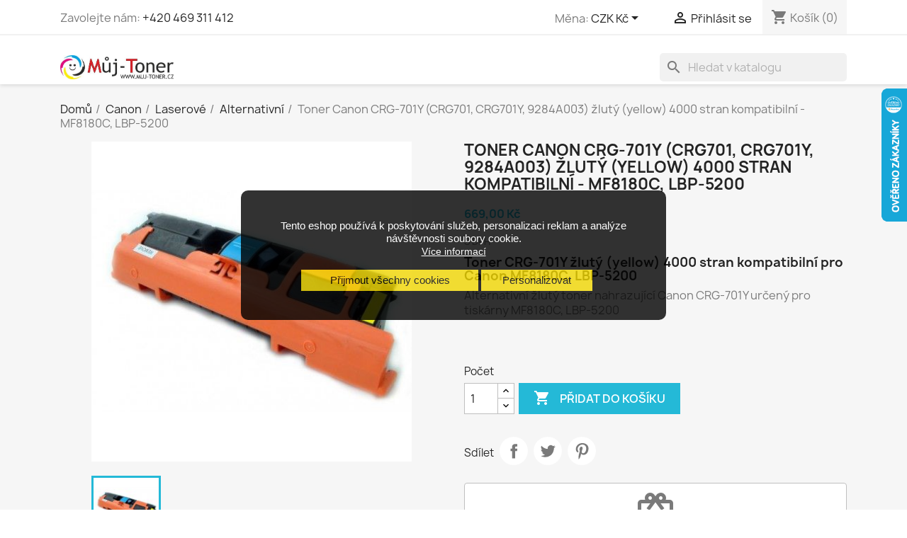

--- FILE ---
content_type: text/html; charset=utf-8
request_url: https://www.muj-toner.cz/alternativni-toner-canon/1615-toner-canon-crg-701y-crg701-crg701y-9284a003-zluty-yellow-4000-stran-kompatibilni-mf8180c-lbp-5200.html
body_size: 18683
content:
<!doctype html><html lang="cs-CZ"><head><meta charset="utf-8"><meta http-equiv="x-ua-compatible" content="ie=edge"><title>Toner Canon CRG-701Y (CRG701, CRG701Y, 9284A003) žlutý (yellow) 4000 stran kompatibilní - MF8180C, LBP-5200 - Můj Toner</title><meta name="description" content="Alternativní žlutý (yellow) toner nahrazující Canon CRG-701Y určený pro tiskárny Canon MF8180C, LBP-5200"><meta name="keywords" content="toner,hp,q3962a,q3962,3962a"><link rel="canonical" href="https://www.muj-toner.cz/alternativni-toner-canon/1615-toner-canon-crg-701y-crg701-crg701y-9284a003-zluty-yellow-4000-stran-kompatibilni-mf8180c-lbp-5200.html"><link rel='preconnect' href='https://www.google.com' /><link rel='dns-prefetch' href='https://www.google.com' /><link rel='preconnect' href='https://www.google.cz' /><link rel='dns-prefetch' href='https://www.google.cz' /><link rel='preconnect' href='https://www.googletagmanager.com' /><link rel='dns-prefetch' href='https://www.googletagmanager.com' /><link rel='preconnect' href='https://www.google-analytics.com' /><link rel='dns-prefetch' href='https://www.google-analytics.com' /><link rel='preconnect' href='https://www.seznam.cz' /><link rel='dns-prefetch' href='https://www.seznam.cz' /><link rel='preconnect' href='https://static.zdassets.com' /><link rel='dns-prefetch' href='https://static.zdassets.com' /> <script type="application/ld+json">{
    "@context": "https://schema.org",
    "@type": "Organization",
    "name" : "Můj Toner",
    "url" : "https://www.muj-toner.cz/"
         ,"logo": {
        "@type": "ImageObject",
        "url":"https://www.muj-toner.cz/img/muj-toner-logo-1591380233.jpg"
      }
      }</script> <script type="application/ld+json">{
    "@context":"http://schema.org",
    "@type":"WebPage",
    "isPartOf": {
        "@type":"WebSite",
        "url":  "https://www.muj-toner.cz/",
        "name": "Můj Toner"
    },
    "name": "",
    "url":  "alternativni-toner-canon/1615-toner-canon-crg-701y-crg701-crg701y-9284a003-zluty-yellow-4000-stran-kompatibilni-mf8180c-lbp-5200.html"
}</script> <script type="application/ld+json">{
    "@context" : "http://schema.org",
    "@type" : "LocalBusiness",
    "name" : "Můj Toner",
    "image" : "https://www.muj-toner.cz/img/muj-toner-logo-1591380233.jpg",
    "telephone" : "+420 469 312 412",
    "email" : "obchod@muj-toner.cz",
    "priceRange" : "1CZK-20000CZK",
    "description" : "Prodej tonerů, inkousů, etiket, pásek a dalšího spotřebního materiálu pro tiskárny Brother, Canon, HP, Konica, Minolta, Oki, Ricoh, Samsung, Xerox a další",    

    "address" : {
        "@type":"PostalAddress",
        "streetAddress":"Zaječice 251",
        "addressLocality":"Zaječice",
        "addressRegion":"Pardubický kraj",
        "addressCountry":"CZ",
        "postalCode":"53835"
    },
        "openingHoursSpecification" : [
        {
          "@type": "OpeningHoursSpecification",
          "dayOfWeek": "Monday",
          "opens": "10:00",
          "closes": "16:00"
        },
        {
          "@type": "OpeningHoursSpecification",
          "dayOfWeek": "Tuesday",
          "opens": "10:00",
          "closes": "16:00"
        },
        {
          "@type": "OpeningHoursSpecification",
          "dayOfWeek": "Wednesday",
          "opens": "10:00",
          "closes": "16:00"
        },
        {
          "@type": "OpeningHoursSpecification",
          "dayOfWeek": "Thursday",
          "opens": "10:00",
          "closes": "16:00"
        },
        {
          "@type": "OpeningHoursSpecification",
          "dayOfWeek": "Friday",
          "opens": "10:00",
          "closes": "16:00"
        }            
  ], 
    "geo" : {
        "@type":"GeoCoordinates",
        "latitude":"49.9116",
        "longitude":"15.8765"
    },  
    "aggregateRating" : {
        "@type":"aggregateRating",
        "ratingValue":"4.8",
        "bestRating":"5",
        "worstRating":"0.5",
        "ratingCount":"6083"        
    }

    
}</script> <script type="application/ld+json">{
    "@context": "https://schema.org",
    "@type": "WebPage",
    "isPartOf": {
      "@type": "WebSite",
      "url":  "https://www.muj-toner.cz/",
      "name": "Můj Toner"
    },
    "name": "Toner Canon CRG-701Y (CRG701, CRG701Y, 9284A003) žlutý (yellow) 4000 stran kompatibilní - MF8180C, LBP-5200 - Můj Toner",
    "url":  "https://www.muj-toner.cz/alternativni-toner-canon/1615-toner-canon-crg-701y-crg701-crg701y-9284a003-zluty-yellow-4000-stran-kompatibilni-mf8180c-lbp-5200.html"
  }</script> <script type="application/ld+json">{
      "@context": "https://schema.org",
      "@type": "BreadcrumbList",
      "itemListElement": [
                  {
            "@type": "ListItem",
            "position": 1,
            "name": "Domů",
            "item": "https://www.muj-toner.cz/"
          },                  {
            "@type": "ListItem",
            "position": 2,
            "name": "Canon",
            "item": "https://www.muj-toner.cz/11-canon-toner-inkoust"
          },                  {
            "@type": "ListItem",
            "position": 3,
            "name": "Laserové",
            "item": "https://www.muj-toner.cz/12-canon-toner"
          },                  {
            "@type": "ListItem",
            "position": 4,
            "name": "Alternativní",
            "item": "https://www.muj-toner.cz/172-alternativni-toner-canon"
          },                  {
            "@type": "ListItem",
            "position": 5,
            "name": "Toner Canon CRG-701Y (CRG701, CRG701Y, 9284A003) žlutý (yellow) 4000 stran kompatibilní - MF8180C, LBP-5200",
            "item": "https://www.muj-toner.cz/alternativni-toner-canon/1615-toner-canon-crg-701y-crg701-crg701y-9284a003-zluty-yellow-4000-stran-kompatibilni-mf8180c-lbp-5200.html"
          }              ]
    }</script> <script type="application/ld+json">{
    "@context": "https://schema.org/",
    "@type": "Product",
    "name": "Toner Canon CRG-701Y (CRG701, CRG701Y, 9284A003) žlutý (yellow) 4000 stran kompatibilní - MF8180C, LBP-5200",
    "description": "Alternativní žlutý (yellow) toner nahrazující Canon CRG-701Y určený pro tiskárny Canon MF8180C, LBP-5200",
    "category": "Alternativní",
    "image" :"https://www.muj-toner.cz/1479-home_default/toner-canon-crg-701y-crg701-crg701y-9284a003-zluty-yellow-4000-stran-kompatibilni-mf8180c-lbp-5200.jpg",    "sku": "CAN00119",
    "mpn": "CAN00119"
        ,
    "brand": {
      "@type": "Brand",
      "name": "Canon"
    }
            ,
    "weight": {
        "@context": "https://schema.org",
        "@type": "QuantitativeValue",
        "value": "1.000000",
        "unitCode": "kg"
    }
        ,
    "offers": {
      
      
    "hasMerchantReturnPolicy": {
    "@type": "MerchantReturnPolicy",
    "returnFees": "ReturnFeesCustomerResponsibility",
    "returnMethod": "ReturnByMail",
    "merchantReturnDays": 14,
    "returnPolicyCategory": "MerchantReturnFiniteReturnWindow",
    "applicableCountry": ["CZ", "SK"],
    "returnPolicyCountry": ["CZ", "SK"]
      },
    "shippingDetails": {
    "@type": "OfferShippingDetails",
    "shippingRate": {
      "@type": "MonetaryAmount",
      "value": "49.00",
      "currency": "CZK"
    },

        "deliveryTime": {
            "@type": "ShippingDeliveryTime",
            "businessDays": {
                "@type": "OpeningHoursSpecification",
                "dayOfWeek": [
                    "https://schema.org/Monday",
                    "https://schema.org/Tuesday",
                    "https://schema.org/Wednesday",
                    "https://schema.org/Thursday",
                    "https://schema.org/Friday"
                ]
            },
            "cutoffTime": "15:00:15Z",
            "handlingTime": {
                "@type": "QuantitativeValue",
                "minValue": 0,
                "maxValue": 1,
                "unitCode": "d"
            },
            "transitTime": {
                "@type": "QuantitativeValue",
                "minValue": 0,
                "maxValue": 1,
                "unitCode": "d"
            }
        },
    
    
    "shippingDestination": {
      "@type": "DefinedRegion",
      "addressCountry": ["CZ", "SK"]
    }
  },
  
      
      
      
      
      "@type": "Offer",
      "priceCurrency": "CZK",
      "name": "Toner Canon CRG-701Y (CRG701, CRG701Y, 9284A003) žlutý (yellow) 4000 stran kompatibilní - MF8180C, LBP-5200",
      "price": "669",
      "url": "https://www.muj-toner.cz/alternativni-toner-canon/1615-toner-canon-crg-701y-crg701-crg701y-9284a003-zluty-yellow-4000-stran-kompatibilni-mf8180c-lbp-5200.html",
      "priceValidUntil": "2026-01-29",
              "image": ["https://www.muj-toner.cz/1479-large_default/toner-canon-crg-701y-crg701-crg701y-9284a003-zluty-yellow-4000-stran-kompatibilni-mf8180c-lbp-5200.jpg"],
            "sku": "CAN00119",
      "mpn": "CAN00119",
            "itemCondition": "https://schema.org/NewCondition",
            "availability": "https://schema.org/InStock",
      "seller": {
        "@type": "Organization",
        "name": "Můj Toner"
      }
    }
      }</script> <meta property="og:title" content="Toner Canon CRG-701Y (CRG701, CRG701Y, 9284A003) žlutý (yellow) 4000 stran kompatibilní - MF8180C, LBP-5200 - Můj Toner" /><meta property="og:description" content="Alternativní žlutý (yellow) toner nahrazující Canon CRG-701Y určený pro tiskárny Canon MF8180C, LBP-5200" /><meta property="og:url" content="https://www.muj-toner.cz/alternativni-toner-canon/1615-toner-canon-crg-701y-crg701-crg701y-9284a003-zluty-yellow-4000-stran-kompatibilni-mf8180c-lbp-5200.html" /><meta property="og:site_name" content="Můj Toner" /><meta name="viewport" content="width=device-width, initial-scale=1"><link rel="icon" type="image/vnd.microsoft.icon" href="https://www.muj-toner.cz/img/favicon.ico?1687802213"><link rel="shortcut icon" type="image/x-icon" href="https://www.muj-toner.cz/img/favicon.ico?1687802213"><link rel="stylesheet" href="https://www.muj-toner.cz/themes/classic/assets/cache/theme-2b73a4472.css" type="text/css" media="all"> <script type="text/javascript">var always_load_content = false;
        var codwfeeplus_codproductid = "15332";
        var codwfeeplus_codproductreference = "Dob\u00edrka";
        var codwfeeplus_is17 = true;
        var cookies_ajax_url = "https:\/\/www.muj-toner.cz\/modules\/shaim_cookies_eu\/shaim_cookies_eu_ajax.php";
        var cookies_id_guest = 7094213;
        var cookies_secure_key = "8be75b95d9d10ac726a24a8035dd5ab6";
        var dm_hash = "3GU8JRP1F";
        var dm_mode = 0;
        var myprestaloyaltyurl = "https:\/\/www.muj-toner.cz\/nakupni-kos?ajax=1&myprestaloyaltyurl=1";
        var position_cookies_eu = "center";
        var prestashop = {"cart":{"products":[],"totals":{"total":{"type":"total","label":"Celkem","amount":0,"value":"0,00\u00a0K\u010d"},"total_including_tax":{"type":"total","label":"Celkem (s DPH)","amount":0,"value":"0,00\u00a0K\u010d"},"total_excluding_tax":{"type":"total","label":"Celkem (bez DPH)","amount":0,"value":"0,00\u00a0K\u010d"}},"subtotals":{"products":{"type":"products","label":"Mezisou\u010det","amount":0,"value":"0,00\u00a0K\u010d"},"discounts":null,"shipping":{"type":"shipping","label":"Doru\u010den\u00ed","amount":0,"value":""},"tax":null},"products_count":0,"summary_string":"0 polo\u017eek","vouchers":{"allowed":1,"added":[]},"discounts":[],"minimalPurchase":0,"minimalPurchaseRequired":""},"currency":{"id":4,"name":"\u010cesk\u00e1 koruna","iso_code":"CZK","iso_code_num":"203","sign":"K\u010d"},"customer":{"lastname":null,"firstname":null,"email":null,"birthday":null,"newsletter":null,"newsletter_date_add":null,"optin":null,"website":null,"company":null,"siret":null,"ape":null,"is_logged":false,"gender":{"type":null,"name":null},"addresses":[]},"country":{"id_zone":1,"id_currency":4,"call_prefix":420,"iso_code":"CZ","active":"1","contains_states":"0","need_identification_number":"0","need_zip_code":"1","zip_code_format":"","display_tax_label":"1","name":"\u010cesko","id":16},"language":{"name":"Czech","iso_code":"cs","locale":"cs-CZ","language_code":"cs-cz","active":"1","is_rtl":"0","date_format_lite":"d.m.Y","date_format_full":"d.m.Y H:i:s","id":6},"page":{"title":"","canonical":"https:\/\/www.muj-toner.cz\/alternativni-toner-canon\/1615-toner-canon-crg-701y-crg701-crg701y-9284a003-zluty-yellow-4000-stran-kompatibilni-mf8180c-lbp-5200.html","meta":{"title":"Toner Canon CRG-701Y (CRG701, CRG701Y, 9284A003) \u017elut\u00fd (yellow) 4000 stran kompatibiln\u00ed - MF8180C, LBP-5200 - M\u016fj Toner","description":"Alternativn\u00ed \u017elut\u00fd (yellow) toner nahrazuj\u00edc\u00ed Canon CRG-701Y ur\u010den\u00fd pro tisk\u00e1rny Canon MF8180C, LBP-5200","keywords":"toner,hp,q3962a,q3962,3962a","robots":"index"},"page_name":"product","body_classes":{"lang-cs":true,"lang-rtl":false,"country-CZ":true,"currency-CZK":true,"layout-full-width":true,"page-product":true,"tax-display-enabled":true,"page-customer-account":false,"product-id-1615":true,"product-Toner Canon CRG-701Y (CRG701, CRG701Y, 9284A003) \u017elut\u00fd (yellow) 4000 stran kompatibiln\u00ed - MF8180C, LBP-5200":true,"product-id-category-172":true,"product-id-manufacturer-4":true,"product-id-supplier-0":true,"product-available-for-order":true},"admin_notifications":[],"password-policy":{"feedbacks":{"0":"Velmi slab\u00e9","1":"Slab\u00e9","2":"Pr\u016fm\u011brn\u00fd","3":"Siln\u00e9","4":"Velmi siln\u00e9","Straight rows of keys are easy to guess":"Skupiny stejn\u00fdch znak\u016f je velmi snadn\u00e9 uhodnout","Short keyboard patterns are easy to guess":"Kr\u00e1tk\u00e9 kombinace znak\u016f lze snadno uhodnout","Use a longer keyboard pattern with more turns":"Pou\u017eijte del\u0161\u00ed kombinace znak\u016f z r\u016fzn\u00fdch \u0159ad kl\u00e1vesnice","Repeats like \"aaa\" are easy to guess":"Opakov\u00e1n\u00ed p\u00edsmen jako \u201eaaa\u201c lze snadno uhodnout","Repeats like \"abcabcabc\" are only slightly harder to guess than \"abc\"":"Opakov\u00e1n\u00ed jako \u201eabcabcabc\u201c nen\u00ed o moc t\u011b\u017e\u0161\u00ed uhodnout ne\u017e \u201eabc\u201c","Sequences like abc or 6543 are easy to guess":"Sekvence znak\u016f jako jsou \"abc\" nebo \"6543\" je snadn\u00e9 uhodnout","Recent years are easy to guess":"P\u0159ede\u0161l\u00e9 roky se daj\u00ed lehce uhodnout","Dates are often easy to guess":"Datumy se daj\u00ed lehce uhodnout","This is a top-10 common password":"Toto je jedno z 10 nejpou\u017e\u00edvan\u011bj\u0161\u00edch hesel","This is a top-100 common password":"Toto je jedno ze 100 nejpou\u017e\u00edvan\u011bj\u0161\u00edch hesel","This is a very common password":"Toto je jedno z nejpou\u017e\u00edvan\u011bj\u0161\u00edch hesel","This is similar to a commonly used password":"Toto heslo je velmi podobn\u00e9 \u010dasto pou\u017e\u00edvan\u00e9mu heslu","A word by itself is easy to guess":"Slovo samo o sob\u011b je snadn\u00e9 uhodnout","Names and surnames by themselves are easy to guess":"Jm\u00e9na a p\u0159\u00edjmen\u00ed jdou snadno uhodnout","Common names and surnames are easy to guess":"B\u011b\u017en\u00e1 jm\u00e9na a p\u0159\u00edjmen\u00ed se daj\u00ed lehce uhodnout","Use a few words, avoid common phrases":"Pou\u017eijte n\u011bkolik slov a vyhn\u011bte se b\u011b\u017en\u00fdm fr\u00e1z\u00edm","No need for symbols, digits, or uppercase letters":"Nen\u00ed t\u0159eba pou\u017e\u00edvat symboly, \u010d\u00edsla nebo velk\u00e1 p\u00edsmena","Avoid repeated words and characters":"Vyhn\u011bte se opakov\u00e1n\u00ed slov a znak\u016f","Avoid sequences":"Vyhn\u011bte se sekvenc\u00edm znak\u016f","Avoid recent years":"Vyhn\u011bte se posledn\u00edm rok\u016fm","Avoid years that are associated with you":"Vyhn\u011bte se rok\u016fm, kter\u00e9 jsou s v\u00e1mi spojen\u00e9","Avoid dates and years that are associated with you":"Vyhn\u011bte se dat\u016fm a rok\u016fm, kter\u00e9 jsou s v\u00e1mi spojen\u00e9","Capitalization doesn't help very much":"Velk\u00e1 p\u00edsmena nemaj\u00ed skoro v\u00fdznam","All-uppercase is almost as easy to guess as all-lowercase":"V\u0161echna velk\u00e1 p\u00edsmena jdou uhodnout stejn\u011b snadno jako v\u0161echna mal\u00e1","Reversed words aren't much harder to guess":"Slova psan\u00e1 pozp\u00e1tku nen\u00ed o moc t\u011b\u017e\u0161\u00ed uhodnout","Predictable substitutions like '@' instead of 'a' don't help very much":"P\u0159edv\u00eddateln\u00e1 nahrazen\u00ed znak\u016f jako \u201e@\u201c m\u00edsto \u201ea\u201c nejsou moc u\u017eite\u010dn\u00e1","Add another word or two. Uncommon words are better.":"P\u0159idejte dal\u0161\u00ed slovo nebo dv\u011b. Lep\u0161\u00ed jsou neobvykl\u00e1 slova."}}},"shop":{"name":"M\u016fj Toner","logo":"https:\/\/www.muj-toner.cz\/img\/muj-toner-logo-1591380233.jpg","stores_icon":"https:\/\/www.muj-toner.cz\/img\/muj-toner-logo_stores-1433180174.gif","favicon":"https:\/\/www.muj-toner.cz\/img\/favicon.ico"},"core_js_public_path":"\/themes\/","urls":{"base_url":"https:\/\/www.muj-toner.cz\/","current_url":"https:\/\/www.muj-toner.cz\/alternativni-toner-canon\/1615-toner-canon-crg-701y-crg701-crg701y-9284a003-zluty-yellow-4000-stran-kompatibilni-mf8180c-lbp-5200.html","shop_domain_url":"https:\/\/www.muj-toner.cz","img_ps_url":"https:\/\/www.muj-toner.cz\/img\/","img_cat_url":"https:\/\/www.muj-toner.cz\/img\/c\/","img_lang_url":"https:\/\/www.muj-toner.cz\/img\/l\/","img_prod_url":"https:\/\/www.muj-toner.cz\/img\/p\/","img_manu_url":"https:\/\/www.muj-toner.cz\/img\/m\/","img_sup_url":"https:\/\/www.muj-toner.cz\/img\/su\/","img_ship_url":"https:\/\/www.muj-toner.cz\/img\/s\/","img_store_url":"https:\/\/www.muj-toner.cz\/img\/st\/","img_col_url":"https:\/\/www.muj-toner.cz\/img\/co\/","img_url":"https:\/\/www.muj-toner.cz\/themes\/classic\/assets\/img\/","css_url":"https:\/\/www.muj-toner.cz\/themes\/classic\/assets\/css\/","js_url":"https:\/\/www.muj-toner.cz\/themes\/classic\/assets\/js\/","pic_url":"https:\/\/www.muj-toner.cz\/upload\/","theme_assets":"https:\/\/www.muj-toner.cz\/themes\/classic\/assets\/","theme_dir":"https:\/\/www.muj-toner.cz\/themes\/classic\/","pages":{"address":"https:\/\/www.muj-toner.cz\/fakturacni-adresa","addresses":"https:\/\/www.muj-toner.cz\/adresy","authentication":"https:\/\/www.muj-toner.cz\/overeni","manufacturer":"https:\/\/www.muj-toner.cz\/vyrobci","cart":"https:\/\/www.muj-toner.cz\/nakupni-kos","category":"https:\/\/www.muj-toner.cz\/index.php?controller=category","cms":"https:\/\/www.muj-toner.cz\/index.php?controller=cms","contact":"https:\/\/www.muj-toner.cz\/napiste-nam","discount":"https:\/\/www.muj-toner.cz\/slevove-kupony","guest_tracking":"https:\/\/www.muj-toner.cz\/sledovani-objednavky-hoste","history":"https:\/\/www.muj-toner.cz\/historie-objednavek","identity":"https:\/\/www.muj-toner.cz\/osobni-udaje","index":"https:\/\/www.muj-toner.cz\/","my_account":"https:\/\/www.muj-toner.cz\/muj-ucet","order_confirmation":"https:\/\/www.muj-toner.cz\/index.php?controller=order-confirmation","order_detail":"https:\/\/www.muj-toner.cz\/index.php?controller=order-detail","order_follow":"https:\/\/www.muj-toner.cz\/reklamace-zbozi","order":"https:\/\/www.muj-toner.cz\/objednavka","order_return":"https:\/\/www.muj-toner.cz\/index.php?controller=order-return","order_slip":"https:\/\/www.muj-toner.cz\/dobropisy","pagenotfound":"https:\/\/www.muj-toner.cz\/404-error-stranka-nenalezena","password":"https:\/\/www.muj-toner.cz\/zapomenute-heslo","pdf_invoice":"https:\/\/www.muj-toner.cz\/index.php?controller=pdf-invoice","pdf_order_return":"https:\/\/www.muj-toner.cz\/index.php?controller=pdf-order-return","pdf_order_slip":"https:\/\/www.muj-toner.cz\/index.php?controller=pdf-order-slip","prices_drop":"https:\/\/www.muj-toner.cz\/specialni-cenove-nabidky-akcni-ceny","product":"https:\/\/www.muj-toner.cz\/index.php?controller=product","registration":"https:\/\/www.muj-toner.cz\/index.php?controller=registration","search":"https:\/\/www.muj-toner.cz\/hledani","sitemap":"https:\/\/www.muj-toner.cz\/mapa-webu","stores":"https:\/\/www.muj-toner.cz\/prodejny","supplier":"https:\/\/www.muj-toner.cz\/dodavatele","new_products":"https:\/\/www.muj-toner.cz\/novinky-v-nasi-nabidce","brands":"https:\/\/www.muj-toner.cz\/vyrobci","register":"https:\/\/www.muj-toner.cz\/index.php?controller=registration","order_login":"https:\/\/www.muj-toner.cz\/objednavka?login=1"},"alternative_langs":[],"actions":{"logout":"https:\/\/www.muj-toner.cz\/?mylogout="},"no_picture_image":{"bySize":{"small_default":{"url":"https:\/\/www.muj-toner.cz\/img\/p\/cs-default-small_default.jpg","width":98,"height":98},"cart_default":{"url":"https:\/\/www.muj-toner.cz\/img\/p\/cs-default-cart_default.jpg","width":125,"height":125},"home_default":{"url":"https:\/\/www.muj-toner.cz\/img\/p\/cs-default-home_default.jpg","width":250,"height":250},"medium_default":{"url":"https:\/\/www.muj-toner.cz\/img\/p\/cs-default-medium_default.jpg","width":452,"height":452},"large_default":{"url":"https:\/\/www.muj-toner.cz\/img\/p\/cs-default-large_default.jpg","width":800,"height":800}},"small":{"url":"https:\/\/www.muj-toner.cz\/img\/p\/cs-default-small_default.jpg","width":98,"height":98},"medium":{"url":"https:\/\/www.muj-toner.cz\/img\/p\/cs-default-home_default.jpg","width":250,"height":250},"large":{"url":"https:\/\/www.muj-toner.cz\/img\/p\/cs-default-large_default.jpg","width":800,"height":800},"legend":""}},"configuration":{"display_taxes_label":true,"display_prices_tax_incl":true,"is_catalog":false,"show_prices":true,"opt_in":{"partner":false},"quantity_discount":{"type":"discount","label":"Jednotkov\u00e1 sleva"},"voucher_enabled":1,"return_enabled":0},"field_required":[],"breadcrumb":{"links":[{"title":"Dom\u016f","url":"https:\/\/www.muj-toner.cz\/"},{"title":"Canon","url":"https:\/\/www.muj-toner.cz\/11-canon-toner-inkoust"},{"title":"Laserov\u00e9","url":"https:\/\/www.muj-toner.cz\/12-canon-toner"},{"title":"Alternativn\u00ed","url":"https:\/\/www.muj-toner.cz\/172-alternativni-toner-canon"},{"title":"Toner Canon CRG-701Y (CRG701, CRG701Y, 9284A003) \u017elut\u00fd (yellow) 4000 stran kompatibiln\u00ed - MF8180C, LBP-5200","url":"https:\/\/www.muj-toner.cz\/alternativni-toner-canon\/1615-toner-canon-crg-701y-crg701-crg701y-9284a003-zluty-yellow-4000-stran-kompatibilni-mf8180c-lbp-5200.html"}],"count":5},"link":{"protocol_link":"https:\/\/","protocol_content":"https:\/\/"},"time":1768424085,"static_token":"32eb7ca3238936c45e5f890354ed4609","token":"bae0f1d94e163e7f76dbdee37e3bd44d","debug":false};
        var pripnout_cookies_eu = "fixed";
        var reload_cookies_eu = "0";
        var shaim_gtm_exists = 0;
        var ssIsCeInstalled = false;
        var ss_link_image_webp = "https:\/\/www.muj-toner.cz\/modules\/ets_superspeed\/views\/img\/en.webp";
        var timeout_cookies_eu = "0";</script> <script type="text/javascript">var sp_link_base ='https://www.muj-toner.cz';</script> <style></style> <script type="text/javascript">function renderDataAjax(jsonData)
{
    for (var key in jsonData) {
	    if(key=='java_script')
        {
            $('body').append(jsonData[key]);
        }
        else
            if($('#ets_speed_dy_'+key).length)
            {
                if($('#ets_speed_dy_'+key+' #layer_cart').length)
                {
                    $('#ets_speed_dy_'+key).before($('#ets_speed_dy_'+key+' #layer_cart').clone());
                    $('#ets_speed_dy_'+key+' #layer_cart').remove();
                    $('#layer_cart').before('<div class="layer_cart_overlay"></div>');
                }
                $('.ets_speed_dynamic_hook[id="ets_speed_dy_'+key+'"]').replaceWith(jsonData[key]);
            }
              
    }
    if($('#header .shopping_cart').length && $('#header .cart_block').length)
    {
        var shopping_cart = new HoverWatcher('#header .shopping_cart');
        var cart_block = new HoverWatcher('#header .cart_block');
        $("#header .shopping_cart a:first").hover(
    		function(){
    			if (ajaxCart.nb_total_products > 0 || parseInt($('.ajax_cart_quantity').html()) > 0)
    				$("#header .cart_block").stop(true, true).slideDown(450);
    		},
    		function(){
    			setTimeout(function(){
    				if (!shopping_cart.isHoveringOver() && !cart_block.isHoveringOver())
    					$("#header .cart_block").stop(true, true).slideUp(450);
    			}, 200);
    		}
    	);
    }
    if(typeof jsonData.custom_js!== undefined && jsonData.custom_js)
        $('head').append('<script src="'+sp_link_base+'/modules/ets_superspeed/views/js/script_custom.js">');
}</script> <style>.layered_filter_ul .radio,.layered_filter_ul .checkbox {
    display: inline-block;
}
.ets_speed_dynamic_hook .cart-products-count{
    display:none!important;
}
.ets_speed_dynamic_hook .ajax_cart_quantity ,.ets_speed_dynamic_hook .ajax_cart_product_txt,.ets_speed_dynamic_hook .ajax_cart_product_txt_s{
    display:none!important;
}
.ets_speed_dynamic_hook .shopping_cart > a:first-child:after {
    display:none!important;
}</style><link rel='preconnect' href='https://www.googletagmanager.com' /><link rel='dns-prefetch' href='https://www.googletagmanager.com' /> <script async src="https://www.googletagmanager.com/gtag/js?id=AW-965681014"></script> <script data-keepinline="true">window.dataLayer = window.dataLayer || [];
        function gtag(){dataLayer.push(arguments);}
  
        gtag('consent', 'default', {
  'ad_storage': 'denied',
  'ad_user_data': 'denied',
  'ad_personalization': 'denied',
  'analytics_storage': 'denied',
  'personalization_storage': 'denied',
        });
  
        gtag('js', new Date());
        gtag('config', 'AW-965681014');</script>  <script data-keepinline="true">gtag('event', 'page_view', {
                'google_business_vertical': 'retail',
                'send_to': 'AW-965681014',
                'ecomm_prodid': 1615,
                'ecomm_pagetype': 'product'
                , 'ecomm_totalvalue': 552.89
                    ,'ecomm_currency': 'CZK'
                , 'ecomm_category': 'Alternativní'
                , 'isSaleItem': false
                , 'isNewItem': false
                });</script> <script async src="https://www.googletagmanager.com/gtag/js?id=G-EMNTDMRYGL"></script> <script>window.dataLayer = window.dataLayer || [];
  function gtag(){dataLayer.push(arguments);}
  gtag('js', new Date());
  gtag(
    'config',
    'G-EMNTDMRYGL',
    {
      'debug_mode':false
                      }
  );</script> <?php /** * NOTICE OF LICENSE * * Smartsupp live chat - official plugin. Smartsupp is free live chat with visitor recording. * The plugin enables you to create a free account or sign in with existing one. Pre-integrated * customer info with WooCommerce (you will see names and emails of signed in webshop visitors). * Optional API for advanced chat box modifications. * * You must not modify, adapt or create derivative works of this source code * * @author Smartsupp * @copyright 2021 Smartsupp.com * @license GPL-2.0+ **/ ?> <script type="text/javascript">var _smartsupp = _smartsupp || {};
            _smartsupp.key = '5e0ee6d9303ed7bf2179efc9be8a78b7283860f5';
_smartsupp.cookieDomain = '.www.muj-toner.cz';
_smartsupp.sitePlatform = 'Prestashop 8.1.5';
window.smartsupp||(function(d) {
                var s,c,o=smartsupp=function(){ o._.push(arguments)};o._=[];
                s=d.getElementsByTagName('script')[0];c=d.createElement('script');
                c.type='text/javascript';c.charset='utf-8';c.async=true;
                c.src='//www.smartsuppchat.com/loader.js';s.parentNode.insertBefore(c,s);
            })(document);</script><script type="text/javascript"></script> <meta property="og:type" content="product"><meta property="og:image" content="https://www.muj-toner.cz/1479-large_default/toner-canon-crg-701y-crg701-crg701y-9284a003-zluty-yellow-4000-stran-kompatibilni-mf8180c-lbp-5200.jpg"><meta property="product:pretax_price:amount" content="552.892562"><meta property="product:pretax_price:currency" content="CZK"><meta property="product:price:amount" content="669"><meta property="product:price:currency" content="CZK"><meta property="product:weight:value" content="1.000000"><meta property="product:weight:units" content="kg"></head><body id="product" class="lang-cs country-cz currency-czk layout-full-width page-product tax-display-enabled product-id-1615 product-toner-canon-crg-701y--crg701--crg701y--9284a003--zluty--yellow--4000-stran-kompatibilni-mf8180c--lbp-5200 product-id-category-172 product-id-manufacturer-4 product-id-supplier-0 product-available-for-order"> <script>function SetcksCookiesEu() {
        var expire = new Date();
        expire.setDate(expire.getDate() + 365);
        if (typeof cookies_id_guest === 'undefined' || isNaN(cookies_id_guest)) {
            // Nemelo by nikdy nastat
            var cookies_id_guest_use_here = -1;
        } else {
            var cookies_id_guest_use_here = cookies_id_guest;
        }
        document.cookie = "shaim_cookies_eu_580747167" + "=" + cookies_id_guest_use_here + ";path=/;" + ((expire == null) ? "" : ("; expires=" + expire.toGMTString()));
    }</script> <style>#shaim_cks_eu .closebutton {
        background: #F1D600 none repeat scroll 0 0;
        color: #000000 !important;
    }

    #shaim_cks_eu .closebutton:hover {
        background: #D5BD00 none repeat scroll 0 0;
    }


    #shaim_cks_eu .closebuttonPers {
        background: #F1D600 none repeat scroll 0 0;
        color: #000000 !important;
    }

    #shaim_cks_eu .closebuttonPers:hover {
        background: #D5BD00 none repeat scroll 0 0;
    }


    #shaim_cks_eu .closebuttonCustom {
        background: #F1D600 none repeat scroll 0 0;
        color: #000000 !important;
    }

    #shaim_cks_eu .closebuttonCustom:hover {
        background: #D5BD00 none repeat scroll 0 0;
    }


    #shaim_cks_eu .ck_table {
        background: #000000;
    }

    #shaim_cks_eu {
        position: fixed;
     top: 0;
     background: #000000;
        color: #FFFFFF;
        opacity: 0.8;
    }

    #shaim_cks_eu p, #shaim_cks_eu #shaim_cks_custom label, #shaim_cks_eu .more_info_href {
        color: #FFFFFF;
    }</style><div id="shaim_cks_eu"><div id="shaim_cks_euContent"><table class="ck_table"><tr id="shaim_cks_main"><td class="first"><p>Tento eshop používá k poskytování služeb, personalizaci reklam a analýze návštěvnosti soubory cookie.</p> <a class="more_info_href" href="https://www.muj-toner.cz/content/11-prohlaseni-o-pouziti-cookies">Více informací</a></td><td class="second"><span id="AcceptAll" class="closebutton"> Přijmout všechny cookies </span> <span id="ShowCustom" class="closebuttonPers"> Personalizovat </span></td></tr><tr id="shaim_cks_custom"><td class="first"> <span class="cookies_span_checkbox"><input id="nezbytne" type="checkbox" name="nezbytne" value="1" checked="checked" disabled="disabled"> <label class="ruka" for="nezbytne">Nezbytně nutné cookies</label> </span> <span class="cookies_span_checkbox"> <input id="analyticke" type="checkbox" name="analyticke" value="1"> <label class="ruka" for="analyticke">Analytické cookies</label> </span> <span class="cookies_span_checkbox"> <input id="reklamni" type="checkbox" name="reklamni" value="1"> <label class="ruka" for="reklamni">Reklamní cookies</label> </span></td><td class="second"> <span id="AcceptCustom" class="closebuttonCustom"> Přijmout zvolené cookies </span></td></tr></table></div></div><main><header id="header"><div class="header-banner"></div><nav class="header-nav"><div class="container"><div class="row"><div class="hidden-sm-down"><div class="col-md-5 col-xs-12"><div id="_desktop_contact_link"><div id="contact-link"> Zavolejte nám: <a href='tel:+420469311412'>+420 469 311 412</a></div></div></div><div class="col-md-7 right-nav"><div id="_desktop_currency_selector"><div class="currency-selector dropdown js-dropdown"> <span id="currency-selector-label">Měna:</span> <button data-toggle="dropdown" class="hidden-sm-down btn-unstyle" aria-haspopup="true" aria-expanded="false" aria-label="Rozevírací nabídka měny"> <span class="expand-more _gray-darker">CZK Kč</span> <i class="material-icons expand-more">&#xE5C5;</i> </button><ul class="dropdown-menu hidden-sm-down" aria-labelledby="currency-selector-label"><li class="current" > <a title="Česká koruna" rel="nofollow" href="https://www.muj-toner.cz/alternativni-toner-canon/1615-toner-canon-crg-701y-crg701-crg701y-9284a003-zluty-yellow-4000-stran-kompatibilni-mf8180c-lbp-5200.html?SubmitCurrency=1&amp;id_currency=4" class="dropdown-item">CZK Kč</a></li><li > <a title="Euro" rel="nofollow" href="https://www.muj-toner.cz/alternativni-toner-canon/1615-toner-canon-crg-701y-crg701-crg701y-9284a003-zluty-yellow-4000-stran-kompatibilni-mf8180c-lbp-5200.html?SubmitCurrency=1&amp;id_currency=1" class="dropdown-item">EUR €</a></li></ul> <select class="link hidden-md-up" aria-labelledby="currency-selector-label"><option value="https://www.muj-toner.cz/alternativni-toner-canon/1615-toner-canon-crg-701y-crg701-crg701y-9284a003-zluty-yellow-4000-stran-kompatibilni-mf8180c-lbp-5200.html?SubmitCurrency=1&amp;id_currency=4" selected="selected">CZK Kč</option><option value="https://www.muj-toner.cz/alternativni-toner-canon/1615-toner-canon-crg-701y-crg701-crg701y-9284a003-zluty-yellow-4000-stran-kompatibilni-mf8180c-lbp-5200.html?SubmitCurrency=1&amp;id_currency=1">EUR €</option> </select></div></div><div id="_desktop_user_info"><div class="user-info"> <a href="https://www.muj-toner.cz/overeni?back=https%3A%2F%2Fwww.muj-toner.cz%2Falternativni-toner-canon%2F1615-toner-canon-crg-701y-crg701-crg701y-9284a003-zluty-yellow-4000-stran-kompatibilni-mf8180c-lbp-5200.html" title="Přihlášení k vašemu zákaznickému účtu" rel="nofollow" > <i class="material-icons">&#xE7FF;</i> <span class="hidden-sm-down">Přihlásit se</span> </a></div></div><div id="_desktop_cart"><div class="blockcart cart-preview inactive" data-refresh-url="//www.muj-toner.cz/module/ps_shoppingcart/ajax"><div class="header"> <i class="material-icons shopping-cart" aria-hidden="true">shopping_cart</i> <span class="hidden-sm-down">Košík</span> <span class="cart-products-count">(0)</span></div></div></div></div></div><div class="hidden-md-up text-sm-center mobile"><div class="float-xs-left" id="menu-icon"> <i class="material-icons d-inline">&#xE5D2;</i></div><div class="float-xs-right" id="_mobile_cart"></div><div class="float-xs-right" id="_mobile_user_info"></div><div class="top-logo" id="_mobile_logo"></div><div class="clearfix"></div></div></div></div> </nav><div class="header-top"><div class="container"><div class="row"><div class="col-md-2 hidden-sm-down" id="_desktop_logo"> <a href="https://www.muj-toner.cz/"> <img class="logo img-fluid" src="https://www.muj-toner.cz/img/muj-toner-logo-1591380233.jpg" alt="Můj Toner" width="467" height="102"> </a></div><div class="header-top-right col-md-10 col-sm-12 position-static"><div id="search_widget" class="search-widgets" data-search-controller-url="//www.muj-toner.cz/hledani"><form method="get" action="//www.muj-toner.cz/hledani"> <input type="hidden" name="controller" value="search"> <i class="material-icons search" aria-hidden="true">search</i> <input type="text" name="s" value="" placeholder="Hledat v katalogu" aria-label="Vyhledávání"> <i class="material-icons clear" aria-hidden="true">clear</i></form></div></div></div><div id="mobile_top_menu_wrapper" class="row hidden-md-up" style="display:none;"><div class="js-top-menu mobile" id="_mobile_top_menu"></div><div class="js-top-menu-bottom"><div id="_mobile_currency_selector"></div><div id="_mobile_language_selector"></div><div id="_mobile_contact_link"></div></div></div></div></div> </header><section id="wrapper"> <aside id="notifications"><div class="notifications-container container"></div> </aside><div class="container"> <nav data-depth="5" class="breadcrumb"><ol><li> <a href="https://www.muj-toner.cz/"><span>Domů</span></a></li><li> <a href="https://www.muj-toner.cz/11-canon-toner-inkoust"><span>Canon</span></a></li><li> <a href="https://www.muj-toner.cz/12-canon-toner"><span>Laserové</span></a></li><li> <a href="https://www.muj-toner.cz/172-alternativni-toner-canon"><span>Alternativní</span></a></li><li> <span>Toner Canon CRG-701Y (CRG701, CRG701Y, 9284A003) žlutý (yellow) 4000 stran kompatibilní - MF8180C, LBP-5200</span></li></ol> </nav><div class="row"><div id="content-wrapper" class="js-content-wrapper col-xs-12"><section id="main"><meta content="https://www.muj-toner.cz/alternativni-toner-canon/1615-toner-canon-crg-701y-crg701-crg701y-9284a003-zluty-yellow-4000-stran-kompatibilni-mf8180c-lbp-5200.html"><div class="row product-container js-product-container"><div class="col-md-6"> <section class="page-content" id="content"><ul class="product-flags js-product-flags"></ul><div class="images-container js-images-container"><div class="product-cover"> <picture> <img class="js-qv-product-cover img-fluid" src="https://www.muj-toner.cz/1479-large_default/toner-canon-crg-701y-crg701-crg701y-9284a003-zluty-yellow-4000-stran-kompatibilni-mf8180c-lbp-5200.jpg" alt="Toner HP Q3962A (62A) žlutý (yellow) 4000 stran kompatibilní - LaserJet 1500 / 2550 / 2820 / 2840" title="Toner HP Q3962A (62A) žlutý (yellow) 4000 stran kompatibilní - LaserJet 1500 / 2550 / 2820 / 2840" loading="lazy" width="800" height="800" > </picture><div class="layer hidden-sm-down" data-toggle="modal" data-target="#product-modal"> <i class="material-icons zoom-in">search</i></div></div><div class="js-qv-mask mask"><ul class="product-images js-qv-product-images"><li class="thumb-container js-thumb-container"> <picture> <img class="thumb js-thumb selected js-thumb-selected " data-image-medium-src="https://www.muj-toner.cz/1479-medium_default/toner-canon-crg-701y-crg701-crg701y-9284a003-zluty-yellow-4000-stran-kompatibilni-mf8180c-lbp-5200.jpg" data-image-medium-sources="{&quot;jpg&quot;:&quot;https:\/\/www.muj-toner.cz\/1479-medium_default\/toner-canon-crg-701y-crg701-crg701y-9284a003-zluty-yellow-4000-stran-kompatibilni-mf8180c-lbp-5200.jpg&quot;}" data-image-large-src="https://www.muj-toner.cz/1479-large_default/toner-canon-crg-701y-crg701-crg701y-9284a003-zluty-yellow-4000-stran-kompatibilni-mf8180c-lbp-5200.jpg" data-image-large-sources="{&quot;jpg&quot;:&quot;https:\/\/www.muj-toner.cz\/1479-large_default\/toner-canon-crg-701y-crg701-crg701y-9284a003-zluty-yellow-4000-stran-kompatibilni-mf8180c-lbp-5200.jpg&quot;}" src="https://www.muj-toner.cz/1479-small_default/toner-canon-crg-701y-crg701-crg701y-9284a003-zluty-yellow-4000-stran-kompatibilni-mf8180c-lbp-5200.jpg" alt="Toner HP Q3962A (62A) žlutý (yellow) 4000 stran kompatibilní - LaserJet 1500 / 2550 / 2820 / 2840" title="Toner HP Q3962A (62A) žlutý (yellow) 4000 stran kompatibilní - LaserJet 1500 / 2550 / 2820 / 2840" loading="lazy" width="98" height="98" > </picture></li></ul></div></div><div class="scroll-box-arrows"> <i class="material-icons left">&#xE314;</i> <i class="material-icons right">&#xE315;</i></div> </section></div><div class="col-md-6"><h1 class="h1">Toner Canon CRG-701Y (CRG701, CRG701Y, 9284A003) žlutý (yellow) 4000 stran kompatibilní - MF8180C, LBP-5200</h1><div class="product-prices js-product-prices"><div class="product-price h5 "><div class="current-price"> <span class='current-price-value' content="669"> 669,00&nbsp;Kč </span></div></div><div class="tax-shipping-delivery-label"> S DPH</div></div><div class="product-information"><div id="product-description-short-1615" class="product-description"><h3>Toner CRG-701Y žlutý (yellow) 4000 stran kompatibilní pro Canon MF8180C, LBP-5200</h3><p><span style="font-size:medium;">Alternativní žlutý toner nahrazující <span style="font-size:medium;">Canon CRG-701Y určený pro tiskárny MF8180C, LBP-5200</span><br /></span></p></div><div class="product-actions js-product-actions"><form action="https://www.muj-toner.cz/nakupni-kos" method="post" id="add-to-cart-or-refresh"> <input type="hidden" name="token" value="32eb7ca3238936c45e5f890354ed4609"> <input type="hidden" name="id_product" value="1615" id="product_page_product_id"> <input type="hidden" name="id_customization" value="0" id="product_customization_id" class="js-product-customization-id"><div class="product-variants js-product-variants"></div> <section class="product-discounts js-product-discounts"> </section><div class="product-add-to-cart js-product-add-to-cart"> <span class="control-label">Počet</span><div class="product-quantity clearfix"><div class="qty"> <input type="number" name="qty" id="quantity_wanted" inputmode="numeric" pattern="[0-9]*" value="1" min="1" class="input-group" aria-label="Počet" ></div><div class="add"> <button class="btn btn-primary add-to-cart" data-button-action="add-to-cart" type="submit" > <i class="material-icons shopping-cart">&#xE547;</i> Přidat do košíku </button></div></div> <span id="product-availability" class="js-product-availability"> </span><p class="product-minimal-quantity js-product-minimal-quantity"></p></div><div class="product-additional-info js-product-additional-info"><div class="social-sharing"> <span>Sdílet</span><ul><li class="facebook icon-gray"><a href="https://www.facebook.com/sharer.php?u=https%3A%2F%2Fwww.muj-toner.cz%2Falternativni-toner-canon%2F1615-toner-canon-crg-701y-crg701-crg701y-9284a003-zluty-yellow-4000-stran-kompatibilni-mf8180c-lbp-5200.html" class="text-hide" title="Sdílet" target="_blank" rel="noopener noreferrer">Sdílet</a></li><li class="twitter icon-gray"><a href="https://twitter.com/intent/tweet?text=Toner+Canon+CRG-701Y+%28CRG701%2C+CRG701Y%2C+9284A003%29+%C5%BElut%C3%BD+%28yellow%29+4000+stran+kompatibiln%C3%AD+-+MF8180C%2C+LBP-5200 https%3A%2F%2Fwww.muj-toner.cz%2Falternativni-toner-canon%2F1615-toner-canon-crg-701y-crg701-crg701y-9284a003-zluty-yellow-4000-stran-kompatibilni-mf8180c-lbp-5200.html" class="text-hide" title="Tweet" target="_blank" rel="noopener noreferrer">Tweet</a></li><li class="pinterest icon-gray"><a href="https://www.pinterest.com/pin/create/button/?url=https%3A%2F%2Fwww.muj-toner.cz%2Falternativni-toner-canon%2F1615-toner-canon-crg-701y-crg701-crg701y-9284a003-zluty-yellow-4000-stran-kompatibilni-mf8180c-lbp-5200.html/&amp;media=https%3A%2F%2Fwww.muj-toner.cz%2F1479%2Ftoner-canon-crg-701y-crg701-crg701y-9284a003-zluty-yellow-4000-stran-kompatibilni-mf8180c-lbp-5200.jpg&amp;description=Toner+Canon+CRG-701Y+%28CRG701%2C+CRG701Y%2C+9284A003%29+%C5%BElut%C3%BD+%28yellow%29+4000+stran+kompatibiln%C3%AD+-+MF8180C%2C+LBP-5200" class="text-hide" title="Pinterest" target="_blank" rel="noopener noreferrer">Pinterest</a></li></ul></div><p id="loyalty_product" class="align_justify"> <span class="material-icons">redeem</span><br/> Nákupem tohoto produktu můžete záskat až <b><span id="loyalty_points">66</span> věrnostních bodu</b> . Váš nákupní košík obsahuje celkem <b><span id="total_loyalty_points">66</span> bodů,</b> které můžete proměnit ve slevový poukaz v hodnotě <span id="loyalty_price">26,40&nbsp;Kč</span> .</p> <br class="clear"/></div></form></div><div class="tabs"><ul class="nav nav-tabs" role="tablist"><li class="nav-item"> <a class="nav-link active js-product-nav-active" data-toggle="tab" href="#description" role="tab" aria-controls="description" aria-selected="true">Popis</a></li><li class="nav-item"> <a class="nav-link" data-toggle="tab" href="#product-details" role="tab" aria-controls="product-details" >Detaily produktu</a></li></ul><div class="tab-content" id="tab-content"><div class="tab-pane fade in active js-product-tab-active" id="description" role="tabpanel"><div class="product-description"><h3>Toner CRG-701Y žlutý (yellow) 4000 stran kompatibilní pro Canon MF8180C, LBP-5200</h3><p><span style="font-size:medium;">Kvalitní alternativní modrý toner <span style="font-size:medium;">(kvalita tisku srovnatelná s originálními tonery Canon) nahrazující Canon CRG-701Y určený pro tiskárny:</span></span></p><ul><li><span style="font-size:medium;"><span style="font-size:medium;">Canon LBP-5200</span></span></li><li><span style="font-size:medium;"><span style="font-size:medium;">Canon MF8180</span></span></li><li><span style="font-size:medium;"><span style="font-size:medium;">Canon I-SENSYS MF8180C</span></span></li><li><span style="font-size:medium;">a ostatní zařízení používající toner Canon CRG-701Y (9284A003)</span></li></ul><p></p><p><strong><span style="font-size:medium;">Kapacita až 4000 stran při 5% pokrytí.</span></strong></p></div></div><div class="js-product-details tab-pane fade" id="product-details" data-product="{&quot;id_shop_default&quot;:1,&quot;id_manufacturer&quot;:4,&quot;id_supplier&quot;:0,&quot;reference&quot;:&quot;CAN00119&quot;,&quot;is_virtual&quot;:&quot;0&quot;,&quot;delivery_in_stock&quot;:&quot;&quot;,&quot;delivery_out_stock&quot;:&quot;&quot;,&quot;id_category_default&quot;:172,&quot;on_sale&quot;:&quot;0&quot;,&quot;online_only&quot;:&quot;0&quot;,&quot;ecotax&quot;:0,&quot;minimal_quantity&quot;:1,&quot;low_stock_threshold&quot;:0,&quot;low_stock_alert&quot;:&quot;0&quot;,&quot;price&quot;:&quot;669,00\u00a0K\u010d&quot;,&quot;unity&quot;:&quot;&quot;,&quot;unit_price&quot;:&quot;&quot;,&quot;unit_price_ratio&quot;:0,&quot;additional_shipping_cost&quot;:&quot;0.000000&quot;,&quot;customizable&quot;:0,&quot;text_fields&quot;:0,&quot;uploadable_files&quot;:0,&quot;active&quot;:&quot;1&quot;,&quot;redirect_type&quot;:&quot;default&quot;,&quot;id_type_redirected&quot;:0,&quot;available_for_order&quot;:&quot;1&quot;,&quot;available_date&quot;:&quot;0000-00-00&quot;,&quot;show_condition&quot;:&quot;0&quot;,&quot;condition&quot;:&quot;new&quot;,&quot;show_price&quot;:&quot;1&quot;,&quot;indexed&quot;:&quot;1&quot;,&quot;visibility&quot;:&quot;both&quot;,&quot;cache_default_attribute&quot;:0,&quot;advanced_stock_management&quot;:&quot;0&quot;,&quot;date_add&quot;:&quot;2014-11-17 13:15:05&quot;,&quot;date_upd&quot;:&quot;2025-07-30 13:56:33&quot;,&quot;pack_stock_type&quot;:3,&quot;meta_description&quot;:&quot;Alternativn\u00ed \u017elut\u00fd (yellow) toner nahrazuj\u00edc\u00ed Canon CRG-701Y ur\u010den\u00fd pro tisk\u00e1rny Canon MF8180C, LBP-5200&quot;,&quot;meta_keywords&quot;:&quot;toner,hp,q3962a,q3962,3962a&quot;,&quot;meta_title&quot;:&quot;Toner Canon CRG-701Y (CRG701, CRG701Y, 9284A003) \u017elut\u00fd (yellow) 4000 stran kompatibiln\u00ed - MF8180C, LBP-5200 - M\u016fj Toner&quot;,&quot;link_rewrite&quot;:&quot;toner-canon-crg-701y-crg701-crg701y-9284a003-zluty-yellow-4000-stran-kompatibilni-mf8180c-lbp-5200&quot;,&quot;name&quot;:&quot;Toner Canon CRG-701Y (CRG701, CRG701Y, 9284A003) \u017elut\u00fd (yellow) 4000 stran kompatibiln\u00ed - MF8180C, LBP-5200&quot;,&quot;description&quot;:&quot;&lt;h3&gt;Toner CRG-701Y \u017elut\u00fd (yellow) 4000 stran kompatibiln\u00ed pro Canon MF8180C, LBP-5200&lt;\/h3&gt;\n&lt;p&gt;&lt;span style=\&quot;font-size:medium;\&quot;&gt;Kvalitn\u00ed alternativn\u00ed modr\u00fd toner &lt;span style=\&quot;font-size:medium;\&quot;&gt;(kvalita tisku srovnateln\u00e1 s origin\u00e1ln\u00edmi tonery Canon) nahrazuj\u00edc\u00ed Canon CRG-701Y ur\u010den\u00fd pro tisk\u00e1rny:&lt;\/span&gt;&lt;\/span&gt;&lt;\/p&gt;\n&lt;ul&gt;\n&lt;li&gt;&lt;span style=\&quot;font-size:medium;\&quot;&gt;&lt;span style=\&quot;font-size:medium;\&quot;&gt;Canon LBP-5200&lt;\/span&gt;&lt;\/span&gt;&lt;\/li&gt;\n&lt;li&gt;&lt;span style=\&quot;font-size:medium;\&quot;&gt;&lt;span style=\&quot;font-size:medium;\&quot;&gt;Canon MF8180&lt;\/span&gt;&lt;\/span&gt;&lt;\/li&gt;\n&lt;li&gt;&lt;span style=\&quot;font-size:medium;\&quot;&gt;&lt;span style=\&quot;font-size:medium;\&quot;&gt;Canon I-SENSYS MF8180C&lt;\/span&gt;&lt;\/span&gt;&lt;\/li&gt;\n&lt;li&gt;&lt;span style=\&quot;font-size:medium;\&quot;&gt;a ostatn\u00ed za\u0159\u00edzen\u00ed pou\u017e\u00edvaj\u00edc\u00ed toner Canon CRG-701Y (9284A003)&lt;\/span&gt;&lt;\/li&gt;\n&lt;\/ul&gt;\n&lt;p&gt;&lt;\/p&gt;\n&lt;p&gt;&lt;strong&gt;&lt;span style=\&quot;font-size:medium;\&quot;&gt;Kapacita a\u017e 4000 stran p\u0159i 5% pokryt\u00ed.&lt;\/span&gt;&lt;\/strong&gt;&lt;\/p&gt;&quot;,&quot;description_short&quot;:&quot;&lt;h3&gt;Toner CRG-701Y \u017elut\u00fd (yellow) 4000 stran kompatibiln\u00ed pro Canon MF8180C, LBP-5200&lt;\/h3&gt;\n&lt;p&gt;&lt;span style=\&quot;font-size:medium;\&quot;&gt;Alternativn\u00ed \u017elut\u00fd toner nahrazuj\u00edc\u00ed &lt;span style=\&quot;font-size:medium;\&quot;&gt;Canon CRG-701Y ur\u010den\u00fd pro tisk\u00e1rny MF8180C, LBP-5200&lt;\/span&gt;&lt;br \/&gt;&lt;\/span&gt;&lt;\/p&gt;&quot;,&quot;available_now&quot;:&quot;&quot;,&quot;available_later&quot;:&quot;&quot;,&quot;id&quot;:1615,&quot;id_product&quot;:1615,&quot;out_of_stock&quot;:2,&quot;new&quot;:0,&quot;id_product_attribute&quot;:0,&quot;quantity_wanted&quot;:1,&quot;extraContent&quot;:[],&quot;allow_oosp&quot;:true,&quot;category&quot;:&quot;alternativni-toner-canon&quot;,&quot;category_name&quot;:&quot;Alternativn\u00ed&quot;,&quot;link&quot;:&quot;https:\/\/www.muj-toner.cz\/alternativni-toner-canon\/1615-toner-canon-crg-701y-crg701-crg701y-9284a003-zluty-yellow-4000-stran-kompatibilni-mf8180c-lbp-5200.html&quot;,&quot;manufacturer_name&quot;:&quot;Canon&quot;,&quot;attribute_price&quot;:0,&quot;price_tax_exc&quot;:552.892562,&quot;price_without_reduction&quot;:669,&quot;reduction&quot;:0,&quot;specific_prices&quot;:[],&quot;quantity&quot;:-1,&quot;quantity_all_versions&quot;:-1,&quot;id_image&quot;:&quot;cs-default&quot;,&quot;features&quot;:[],&quot;attachments&quot;:[],&quot;virtual&quot;:0,&quot;pack&quot;:0,&quot;packItems&quot;:[],&quot;nopackprice&quot;:0,&quot;customization_required&quot;:false,&quot;rate&quot;:21,&quot;tax_name&quot;:&quot;DPH CZ 21%&quot;,&quot;ecotax_rate&quot;:0,&quot;customizations&quot;:{&quot;fields&quot;:[]},&quot;id_customization&quot;:0,&quot;is_customizable&quot;:false,&quot;show_quantities&quot;:false,&quot;quantity_label&quot;:&quot;ks&quot;,&quot;quantity_discounts&quot;:[],&quot;customer_group_discount&quot;:0,&quot;images&quot;:[{&quot;cover&quot;:1,&quot;id_image&quot;:1479,&quot;legend&quot;:&quot;Toner HP Q3962A (62A) \u017elut\u00fd (yellow) 4000 stran kompatibiln\u00ed - LaserJet 1500 \/ 2550 \/ 2820 \/ 2840&quot;,&quot;position&quot;:1,&quot;bySize&quot;:{&quot;small_default&quot;:{&quot;url&quot;:&quot;https:\/\/www.muj-toner.cz\/1479-small_default\/toner-canon-crg-701y-crg701-crg701y-9284a003-zluty-yellow-4000-stran-kompatibilni-mf8180c-lbp-5200.jpg&quot;,&quot;width&quot;:98,&quot;height&quot;:98,&quot;sources&quot;:{&quot;jpg&quot;:&quot;https:\/\/www.muj-toner.cz\/1479-small_default\/toner-canon-crg-701y-crg701-crg701y-9284a003-zluty-yellow-4000-stran-kompatibilni-mf8180c-lbp-5200.jpg&quot;}},&quot;cart_default&quot;:{&quot;url&quot;:&quot;https:\/\/www.muj-toner.cz\/1479-cart_default\/toner-canon-crg-701y-crg701-crg701y-9284a003-zluty-yellow-4000-stran-kompatibilni-mf8180c-lbp-5200.jpg&quot;,&quot;width&quot;:125,&quot;height&quot;:125,&quot;sources&quot;:{&quot;jpg&quot;:&quot;https:\/\/www.muj-toner.cz\/1479-cart_default\/toner-canon-crg-701y-crg701-crg701y-9284a003-zluty-yellow-4000-stran-kompatibilni-mf8180c-lbp-5200.jpg&quot;}},&quot;home_default&quot;:{&quot;url&quot;:&quot;https:\/\/www.muj-toner.cz\/1479-home_default\/toner-canon-crg-701y-crg701-crg701y-9284a003-zluty-yellow-4000-stran-kompatibilni-mf8180c-lbp-5200.jpg&quot;,&quot;width&quot;:250,&quot;height&quot;:250,&quot;sources&quot;:{&quot;jpg&quot;:&quot;https:\/\/www.muj-toner.cz\/1479-home_default\/toner-canon-crg-701y-crg701-crg701y-9284a003-zluty-yellow-4000-stran-kompatibilni-mf8180c-lbp-5200.jpg&quot;}},&quot;medium_default&quot;:{&quot;url&quot;:&quot;https:\/\/www.muj-toner.cz\/1479-medium_default\/toner-canon-crg-701y-crg701-crg701y-9284a003-zluty-yellow-4000-stran-kompatibilni-mf8180c-lbp-5200.jpg&quot;,&quot;width&quot;:452,&quot;height&quot;:452,&quot;sources&quot;:{&quot;jpg&quot;:&quot;https:\/\/www.muj-toner.cz\/1479-medium_default\/toner-canon-crg-701y-crg701-crg701y-9284a003-zluty-yellow-4000-stran-kompatibilni-mf8180c-lbp-5200.jpg&quot;}},&quot;large_default&quot;:{&quot;url&quot;:&quot;https:\/\/www.muj-toner.cz\/1479-large_default\/toner-canon-crg-701y-crg701-crg701y-9284a003-zluty-yellow-4000-stran-kompatibilni-mf8180c-lbp-5200.jpg&quot;,&quot;width&quot;:800,&quot;height&quot;:800,&quot;sources&quot;:{&quot;jpg&quot;:&quot;https:\/\/www.muj-toner.cz\/1479-large_default\/toner-canon-crg-701y-crg701-crg701y-9284a003-zluty-yellow-4000-stran-kompatibilni-mf8180c-lbp-5200.jpg&quot;}}},&quot;small&quot;:{&quot;url&quot;:&quot;https:\/\/www.muj-toner.cz\/1479-small_default\/toner-canon-crg-701y-crg701-crg701y-9284a003-zluty-yellow-4000-stran-kompatibilni-mf8180c-lbp-5200.jpg&quot;,&quot;width&quot;:98,&quot;height&quot;:98,&quot;sources&quot;:{&quot;jpg&quot;:&quot;https:\/\/www.muj-toner.cz\/1479-small_default\/toner-canon-crg-701y-crg701-crg701y-9284a003-zluty-yellow-4000-stran-kompatibilni-mf8180c-lbp-5200.jpg&quot;}},&quot;medium&quot;:{&quot;url&quot;:&quot;https:\/\/www.muj-toner.cz\/1479-home_default\/toner-canon-crg-701y-crg701-crg701y-9284a003-zluty-yellow-4000-stran-kompatibilni-mf8180c-lbp-5200.jpg&quot;,&quot;width&quot;:250,&quot;height&quot;:250,&quot;sources&quot;:{&quot;jpg&quot;:&quot;https:\/\/www.muj-toner.cz\/1479-home_default\/toner-canon-crg-701y-crg701-crg701y-9284a003-zluty-yellow-4000-stran-kompatibilni-mf8180c-lbp-5200.jpg&quot;}},&quot;large&quot;:{&quot;url&quot;:&quot;https:\/\/www.muj-toner.cz\/1479-large_default\/toner-canon-crg-701y-crg701-crg701y-9284a003-zluty-yellow-4000-stran-kompatibilni-mf8180c-lbp-5200.jpg&quot;,&quot;width&quot;:800,&quot;height&quot;:800,&quot;sources&quot;:{&quot;jpg&quot;:&quot;https:\/\/www.muj-toner.cz\/1479-large_default\/toner-canon-crg-701y-crg701-crg701y-9284a003-zluty-yellow-4000-stran-kompatibilni-mf8180c-lbp-5200.jpg&quot;}},&quot;associatedVariants&quot;:[]}],&quot;cover&quot;:{&quot;cover&quot;:1,&quot;id_image&quot;:1479,&quot;legend&quot;:&quot;Toner HP Q3962A (62A) \u017elut\u00fd (yellow) 4000 stran kompatibiln\u00ed - LaserJet 1500 \/ 2550 \/ 2820 \/ 2840&quot;,&quot;position&quot;:1,&quot;bySize&quot;:{&quot;small_default&quot;:{&quot;url&quot;:&quot;https:\/\/www.muj-toner.cz\/1479-small_default\/toner-canon-crg-701y-crg701-crg701y-9284a003-zluty-yellow-4000-stran-kompatibilni-mf8180c-lbp-5200.jpg&quot;,&quot;width&quot;:98,&quot;height&quot;:98,&quot;sources&quot;:{&quot;jpg&quot;:&quot;https:\/\/www.muj-toner.cz\/1479-small_default\/toner-canon-crg-701y-crg701-crg701y-9284a003-zluty-yellow-4000-stran-kompatibilni-mf8180c-lbp-5200.jpg&quot;}},&quot;cart_default&quot;:{&quot;url&quot;:&quot;https:\/\/www.muj-toner.cz\/1479-cart_default\/toner-canon-crg-701y-crg701-crg701y-9284a003-zluty-yellow-4000-stran-kompatibilni-mf8180c-lbp-5200.jpg&quot;,&quot;width&quot;:125,&quot;height&quot;:125,&quot;sources&quot;:{&quot;jpg&quot;:&quot;https:\/\/www.muj-toner.cz\/1479-cart_default\/toner-canon-crg-701y-crg701-crg701y-9284a003-zluty-yellow-4000-stran-kompatibilni-mf8180c-lbp-5200.jpg&quot;}},&quot;home_default&quot;:{&quot;url&quot;:&quot;https:\/\/www.muj-toner.cz\/1479-home_default\/toner-canon-crg-701y-crg701-crg701y-9284a003-zluty-yellow-4000-stran-kompatibilni-mf8180c-lbp-5200.jpg&quot;,&quot;width&quot;:250,&quot;height&quot;:250,&quot;sources&quot;:{&quot;jpg&quot;:&quot;https:\/\/www.muj-toner.cz\/1479-home_default\/toner-canon-crg-701y-crg701-crg701y-9284a003-zluty-yellow-4000-stran-kompatibilni-mf8180c-lbp-5200.jpg&quot;}},&quot;medium_default&quot;:{&quot;url&quot;:&quot;https:\/\/www.muj-toner.cz\/1479-medium_default\/toner-canon-crg-701y-crg701-crg701y-9284a003-zluty-yellow-4000-stran-kompatibilni-mf8180c-lbp-5200.jpg&quot;,&quot;width&quot;:452,&quot;height&quot;:452,&quot;sources&quot;:{&quot;jpg&quot;:&quot;https:\/\/www.muj-toner.cz\/1479-medium_default\/toner-canon-crg-701y-crg701-crg701y-9284a003-zluty-yellow-4000-stran-kompatibilni-mf8180c-lbp-5200.jpg&quot;}},&quot;large_default&quot;:{&quot;url&quot;:&quot;https:\/\/www.muj-toner.cz\/1479-large_default\/toner-canon-crg-701y-crg701-crg701y-9284a003-zluty-yellow-4000-stran-kompatibilni-mf8180c-lbp-5200.jpg&quot;,&quot;width&quot;:800,&quot;height&quot;:800,&quot;sources&quot;:{&quot;jpg&quot;:&quot;https:\/\/www.muj-toner.cz\/1479-large_default\/toner-canon-crg-701y-crg701-crg701y-9284a003-zluty-yellow-4000-stran-kompatibilni-mf8180c-lbp-5200.jpg&quot;}}},&quot;small&quot;:{&quot;url&quot;:&quot;https:\/\/www.muj-toner.cz\/1479-small_default\/toner-canon-crg-701y-crg701-crg701y-9284a003-zluty-yellow-4000-stran-kompatibilni-mf8180c-lbp-5200.jpg&quot;,&quot;width&quot;:98,&quot;height&quot;:98,&quot;sources&quot;:{&quot;jpg&quot;:&quot;https:\/\/www.muj-toner.cz\/1479-small_default\/toner-canon-crg-701y-crg701-crg701y-9284a003-zluty-yellow-4000-stran-kompatibilni-mf8180c-lbp-5200.jpg&quot;}},&quot;medium&quot;:{&quot;url&quot;:&quot;https:\/\/www.muj-toner.cz\/1479-home_default\/toner-canon-crg-701y-crg701-crg701y-9284a003-zluty-yellow-4000-stran-kompatibilni-mf8180c-lbp-5200.jpg&quot;,&quot;width&quot;:250,&quot;height&quot;:250,&quot;sources&quot;:{&quot;jpg&quot;:&quot;https:\/\/www.muj-toner.cz\/1479-home_default\/toner-canon-crg-701y-crg701-crg701y-9284a003-zluty-yellow-4000-stran-kompatibilni-mf8180c-lbp-5200.jpg&quot;}},&quot;large&quot;:{&quot;url&quot;:&quot;https:\/\/www.muj-toner.cz\/1479-large_default\/toner-canon-crg-701y-crg701-crg701y-9284a003-zluty-yellow-4000-stran-kompatibilni-mf8180c-lbp-5200.jpg&quot;,&quot;width&quot;:800,&quot;height&quot;:800,&quot;sources&quot;:{&quot;jpg&quot;:&quot;https:\/\/www.muj-toner.cz\/1479-large_default\/toner-canon-crg-701y-crg701-crg701y-9284a003-zluty-yellow-4000-stran-kompatibilni-mf8180c-lbp-5200.jpg&quot;}},&quot;associatedVariants&quot;:[]},&quot;has_discount&quot;:false,&quot;discount_type&quot;:null,&quot;discount_percentage&quot;:null,&quot;discount_percentage_absolute&quot;:null,&quot;discount_amount&quot;:null,&quot;discount_amount_to_display&quot;:null,&quot;price_amount&quot;:669,&quot;unit_price_full&quot;:&quot;&quot;,&quot;show_availability&quot;:false,&quot;availability_message&quot;:null,&quot;availability_date&quot;:null,&quot;availability&quot;:null}" role="tabpanel" ><div class="product-manufacturer"> <label class="label">Značka</label> <span> <a href="https://www.muj-toner.cz/4-canon">Canon</a> </span></div><div class="product-reference"> <label class="label">Kód </label> <span>CAN00119</span></div><div class="product-out-of-stock"></div></div></div></div></div></div></div> <section class="product-accessories clearfix"><p class="h5 text-uppercase">Mohlo by vás také zajímat</p><div class="products row"><div class="js-product product col-xs-12 col-sm-6 col-lg-4 col-xl-3"> <article class="product-miniature js-product-miniature" data-id-product="1613" data-id-product-attribute="0"><div class="thumbnail-container"><div class="thumbnail-top"> <a href="https://www.muj-toner.cz/alternativni-toner-canon/1613-toner-canon-crg-701bk-crg701-crg701bk-9287a003-cerny-black-5000-stran-kompatibilni-mf8180c-lbp-5200.html" class="thumbnail product-thumbnail"> <picture> <img src="https://www.muj-toner.cz/modules/ets_superspeed/views/img/preloading.png" class="lazyload" data-src="https://www.muj-toner.cz/1481-home_default/toner-canon-crg-701bk-crg701-crg701bk-9287a003-cerny-black-5000-stran-kompatibilni-mf8180c-lbp-5200.jpg" alt="Toner HP Q3960A (60A) 5000 stran kompatibilní - LaserJet 1500 / 2550 / 2820 / 2840" loading="lazy" data-full-size-image-url="https://www.muj-toner.cz/1481-large_default/toner-canon-crg-701bk-crg701-crg701bk-9287a003-cerny-black-5000-stran-kompatibilni-mf8180c-lbp-5200.jpg" width="250" height="250" /><span class="ets_loading"><div class="lds-roller"><div></div><div></div><div></div><div></div><div></div><div></div><div></div><div></div></div> </span> </picture> </a><div class="highlighted-informations no-variants"> <a class="quick-view js-quick-view" href="#" data-link-action="quickview"> <i class="material-icons search">&#xE8B6;</i> Rychlý náhled </a></div></div><div class="product-description"><h2 class="h3 product-title"><a href="https://www.muj-toner.cz/alternativni-toner-canon/1613-toner-canon-crg-701bk-crg701-crg701bk-9287a003-cerny-black-5000-stran-kompatibilni-mf8180c-lbp-5200.html" content="https://www.muj-toner.cz/alternativni-toner-canon/1613-toner-canon-crg-701bk-crg701-crg701bk-9287a003-cerny-black-5000-stran-kompatibilni-mf8180c-lbp-5200.html">Toner Canon CRG-701Bk (CRG701, CRG701Bk, 9287A003) černý (black) 5000 stran...</a></h2><div class="product-price-and-shipping"><span class="price" aria-label="Cena"> 669,00&nbsp;Kč </span></div><div class="pro_desc_short">Toner CRG-701Bk černý (black) 5000 stran kompatibilní pro Canon MF8180C, LBP-5200 Alternativní černý toner nahrazující Canon CRG-701Bk určený pro tiskárny MF8180C, LBP-5200</div><div class="clearfix atc_div"><form action="https://www.muj-toner.cz/nakupni-kos" method="post" id="add-to-cart-or-refresh"> <input type="hidden" name="token" value="32eb7ca3238936c45e5f890354ed4609"> <input type="hidden" name="id_product" value="1613" id="product_page_product_id"> <button class="btn btn-primary add-to-cart out-of-stock" data-button-action="add-to-cart" type="submit"> <i class="material-icons shopping-cart">shopping_cart</i> Přidat do košíku </button></form></div></div><ul class="product-flags js-product-flags"></ul></div> </article></div><div class="js-product product col-xs-12 col-sm-6 col-lg-4 col-xl-3"> <article class="product-miniature js-product-miniature" data-id-product="1614" data-id-product-attribute="0"><div class="thumbnail-container"><div class="thumbnail-top"> <a href="https://www.muj-toner.cz/alternativni-toner-canon/1614-toner-canon-crg-701c-crg701-crg701c-9286a003-modry-cyan-4000-stran-kompatibilni-mf8180c-lbp-5200.html" class="thumbnail product-thumbnail"> <picture> <img src="https://www.muj-toner.cz/modules/ets_superspeed/views/img/preloading.png" class="lazyload" data-src="https://www.muj-toner.cz/1480-home_default/toner-canon-crg-701c-crg701-crg701c-9286a003-modry-cyan-4000-stran-kompatibilni-mf8180c-lbp-5200.jpg" alt="Toner HP Q3961A (61A) modrý (cyan) 4000 stran kompatibilní - LaserJet 1500 / 2550 / 2820 / 2840" loading="lazy" data-full-size-image-url="https://www.muj-toner.cz/1480-large_default/toner-canon-crg-701c-crg701-crg701c-9286a003-modry-cyan-4000-stran-kompatibilni-mf8180c-lbp-5200.jpg" width="250" height="250" /><span class="ets_loading"><div class="lds-roller"><div></div><div></div><div></div><div></div><div></div><div></div><div></div><div></div></div> </span> </picture> </a><div class="highlighted-informations no-variants"> <a class="quick-view js-quick-view" href="#" data-link-action="quickview"> <i class="material-icons search">&#xE8B6;</i> Rychlý náhled </a></div></div><div class="product-description"><h2 class="h3 product-title"><a href="https://www.muj-toner.cz/alternativni-toner-canon/1614-toner-canon-crg-701c-crg701-crg701c-9286a003-modry-cyan-4000-stran-kompatibilni-mf8180c-lbp-5200.html" content="https://www.muj-toner.cz/alternativni-toner-canon/1614-toner-canon-crg-701c-crg701-crg701c-9286a003-modry-cyan-4000-stran-kompatibilni-mf8180c-lbp-5200.html">Toner Canon CRG-701C (CRG701, CRG701C, 9286A003) modrý (cyan) 4000 stran...</a></h2><div class="product-price-and-shipping"><span class="price" aria-label="Cena"> 669,00&nbsp;Kč </span></div><div class="pro_desc_short">Toner CRG-701C modrý (cyan) 4000 stran kompatibilní pro Canon MF8180C, LBP-5200 Alternativní černý toner nahrazující Canon CRG-701Bk určený pro tiskárny MF8180C, LBP-5200</div><div class="clearfix atc_div"><form action="https://www.muj-toner.cz/nakupni-kos" method="post" id="add-to-cart-or-refresh"> <input type="hidden" name="token" value="32eb7ca3238936c45e5f890354ed4609"> <input type="hidden" name="id_product" value="1614" id="product_page_product_id"> <button class="btn btn-primary add-to-cart out-of-stock" data-button-action="add-to-cart" type="submit"> <i class="material-icons shopping-cart">shopping_cart</i> Přidat do košíku </button></form></div></div><ul class="product-flags js-product-flags"></ul></div> </article></div><div class="js-product product col-xs-12 col-sm-6 col-lg-4 col-xl-3"> <article class="product-miniature js-product-miniature" data-id-product="1616" data-id-product-attribute="0"><div class="thumbnail-container"><div class="thumbnail-top"> <a href="https://www.muj-toner.cz/alternativni-toner-canon/1616-toner-canon-crg-701m-crg701-crg701m-9285a003-cerveny-magenta-4000-stran-kompatibilni-mf8180c-lbp-5200.html" class="thumbnail product-thumbnail"> <picture> <img src="https://www.muj-toner.cz/modules/ets_superspeed/views/img/preloading.png" class="lazyload" data-src="https://www.muj-toner.cz/1478-home_default/toner-canon-crg-701m-crg701-crg701m-9285a003-cerveny-magenta-4000-stran-kompatibilni-mf8180c-lbp-5200.jpg" alt="Toner HP Q3963A (63A) červený (magenta) 4000 stran kompatibilní - LaserJet 1500 / 2550 / 2820 / 2840" loading="lazy" data-full-size-image-url="https://www.muj-toner.cz/1478-large_default/toner-canon-crg-701m-crg701-crg701m-9285a003-cerveny-magenta-4000-stran-kompatibilni-mf8180c-lbp-5200.jpg" width="250" height="250" /><span class="ets_loading"><div class="lds-roller"><div></div><div></div><div></div><div></div><div></div><div></div><div></div><div></div></div> </span> </picture> </a><div class="highlighted-informations no-variants"> <a class="quick-view js-quick-view" href="#" data-link-action="quickview"> <i class="material-icons search">&#xE8B6;</i> Rychlý náhled </a></div></div><div class="product-description"><h2 class="h3 product-title"><a href="https://www.muj-toner.cz/alternativni-toner-canon/1616-toner-canon-crg-701m-crg701-crg701m-9285a003-cerveny-magenta-4000-stran-kompatibilni-mf8180c-lbp-5200.html" content="https://www.muj-toner.cz/alternativni-toner-canon/1616-toner-canon-crg-701m-crg701-crg701m-9285a003-cerveny-magenta-4000-stran-kompatibilni-mf8180c-lbp-5200.html">Toner Canon CRG-701M (CRG701, CRG701M, 9285A003) červený (magenta) 4000 stran...</a></h2><div class="product-price-and-shipping"><span class="price" aria-label="Cena"> 669,00&nbsp;Kč </span></div><div class="pro_desc_short">Toner CRG-701M červený (magenta) 4000 stran kompatibilní pro Canon MF8180C, LBP-5200 Alternativní červený toner nahrazující Canon CRG-701M určený pro tiskárny...</div><div class="clearfix atc_div"><form action="https://www.muj-toner.cz/nakupni-kos" method="post" id="add-to-cart-or-refresh"> <input type="hidden" name="token" value="32eb7ca3238936c45e5f890354ed4609"> <input type="hidden" name="id_product" value="1616" id="product_page_product_id"> <button class="btn btn-primary add-to-cart out-of-stock" data-button-action="add-to-cart" type="submit"> <i class="material-icons shopping-cart">shopping_cart</i> Přidat do košíku </button></form></div></div><ul class="product-flags js-product-flags"></ul></div> </article></div><div class="js-product product col-xs-12 col-sm-6 col-lg-4 col-xl-3"> <article class="product-miniature js-product-miniature" data-id-product="1617" data-id-product-attribute="0"><div class="thumbnail-container"><div class="thumbnail-top"> <a href="https://www.muj-toner.cz/alternativni-toner-canon/1617-4x-toner-canon-crg-701bk-crg-701c-crg-701m-crg-701y-crg701-crg-701-mf8180c-lbp-5200-cmyk-kompatibilni.html" class="thumbnail product-thumbnail"> <picture> <img src="https://www.muj-toner.cz/modules/ets_superspeed/views/img/preloading.png" class="lazyload" data-src="https://www.muj-toner.cz/1477-home_default/4x-toner-canon-crg-701bk-crg-701c-crg-701m-crg-701y-crg701-crg-701-mf8180c-lbp-5200-cmyk-kompatibilni.jpg" alt="4x Toner HP Q3960A, Q3961A, Q3962A, Q3963A LaserJet 1500 / 2550 / 2820 / 2840 - C/M/Y/K kompatibilní" loading="lazy" data-full-size-image-url="https://www.muj-toner.cz/1477-large_default/4x-toner-canon-crg-701bk-crg-701c-crg-701m-crg-701y-crg701-crg-701-mf8180c-lbp-5200-cmyk-kompatibilni.jpg" width="250" height="250" /><span class="ets_loading"><div class="lds-roller"><div></div><div></div><div></div><div></div><div></div><div></div><div></div><div></div></div> </span> </picture> </a><div class="highlighted-informations no-variants"> <a class="quick-view js-quick-view" href="#" data-link-action="quickview"> <i class="material-icons search">&#xE8B6;</i> Rychlý náhled </a></div></div><div class="product-description"><h2 class="h3 product-title"><a href="https://www.muj-toner.cz/alternativni-toner-canon/1617-4x-toner-canon-crg-701bk-crg-701c-crg-701m-crg-701y-crg701-crg-701-mf8180c-lbp-5200-cmyk-kompatibilni.html" content="https://www.muj-toner.cz/alternativni-toner-canon/1617-4x-toner-canon-crg-701bk-crg-701c-crg-701m-crg-701y-crg701-crg-701-mf8180c-lbp-5200-cmyk-kompatibilni.html">4x Toner Canon CRG-701Bk, CRG-701C, CRG-701M, CRG-701Y (CRG701, CRG-701)-...</a></h2><div class="product-price-and-shipping"><span class="price" aria-label="Cena"> 2&nbsp;645,00&nbsp;Kč </span></div><div class="pro_desc_short">4x Toner CRG-701Bk, CRG-701C, CRG-701M, CRG-701Y kompatibilní pro Canon MF8180C, LBP-5200 Sada 4ks (černý, červený, modrý, žluty) kvalitních alternativních tonerů určená pro tiskárny učený pro...</div><div class="clearfix atc_div"><form action="https://www.muj-toner.cz/nakupni-kos" method="post" id="add-to-cart-or-refresh"> <input type="hidden" name="token" value="32eb7ca3238936c45e5f890354ed4609"> <input type="hidden" name="id_product" value="1617" id="product_page_product_id"> <button class="btn btn-primary add-to-cart out-of-stock" data-button-action="add-to-cart" type="submit"> <i class="material-icons shopping-cart">shopping_cart</i> Přidat do košíku </button></form></div></div><ul class="product-flags js-product-flags"></ul></div> </article></div><div class="js-product product col-xs-12 col-sm-6 col-lg-4 col-xl-3"> <article class="product-miniature js-product-miniature" data-id-product="1618" data-id-product-attribute="0"><div class="thumbnail-container"><div class="thumbnail-top"> <a href="https://www.muj-toner.cz/alternativni-toner-canon/1618-5x-toner-canon-crg-701bk-crg-701c-crg-701m-crg-701y-crg701-crg-701-mf8180c-lbp-5200-cmy2xk-kompatibilni.html" class="thumbnail product-thumbnail"> <picture> <img src="https://www.muj-toner.cz/modules/ets_superspeed/views/img/preloading.png" class="lazyload" data-src="https://www.muj-toner.cz/1476-home_default/5x-toner-canon-crg-701bk-crg-701c-crg-701m-crg-701y-crg701-crg-701-mf8180c-lbp-5200-cmy2xk-kompatibilni.jpg" alt="5x Toner HP Q3960A, Q3961A, Q3962A, Q3963A LaserJet 1500 / 2550 / 2820 / 2840 - C/M/Y/2xK kompatibilní" loading="lazy" data-full-size-image-url="https://www.muj-toner.cz/1476-large_default/5x-toner-canon-crg-701bk-crg-701c-crg-701m-crg-701y-crg701-crg-701-mf8180c-lbp-5200-cmy2xk-kompatibilni.jpg" width="250" height="250" /><span class="ets_loading"><div class="lds-roller"><div></div><div></div><div></div><div></div><div></div><div></div><div></div><div></div></div> </span> </picture> </a><div class="highlighted-informations no-variants"> <a class="quick-view js-quick-view" href="#" data-link-action="quickview"> <i class="material-icons search">&#xE8B6;</i> Rychlý náhled </a></div></div><div class="product-description"><h2 class="h3 product-title"><a href="https://www.muj-toner.cz/alternativni-toner-canon/1618-5x-toner-canon-crg-701bk-crg-701c-crg-701m-crg-701y-crg701-crg-701-mf8180c-lbp-5200-cmy2xk-kompatibilni.html" content="https://www.muj-toner.cz/alternativni-toner-canon/1618-5x-toner-canon-crg-701bk-crg-701c-crg-701m-crg-701y-crg701-crg-701-mf8180c-lbp-5200-cmy2xk-kompatibilni.html">5x Toner Canon CRG-701Bk, CRG-701C, CRG-701M, CRG-701Y (CRG701, CRG-701)-...</a></h2><div class="product-price-and-shipping"><span class="price" aria-label="Cena"> 3&nbsp;295,00&nbsp;Kč </span></div><div class="pro_desc_short">5x Toner CRG-701Bk, CRG-701C, CRG-701M, CRG-701Y kompatibilní pro Canon MF8180C, LBP-5200 Sada 5ks (2x černý, červený, modrý, žluty) kvalitních alternativních tonerů určená pro tiskárny učený...</div><div class="clearfix atc_div"><form action="https://www.muj-toner.cz/nakupni-kos" method="post" id="add-to-cart-or-refresh"> <input type="hidden" name="token" value="32eb7ca3238936c45e5f890354ed4609"> <input type="hidden" name="id_product" value="1618" id="product_page_product_id"> <button class="btn btn-primary add-to-cart out-of-stock" data-button-action="add-to-cart" type="submit"> <i class="material-icons shopping-cart">shopping_cart</i> Přidat do košíku </button></form></div></div><ul class="product-flags js-product-flags"></ul></div> </article></div><div class="js-product product col-xs-12 col-sm-6 col-lg-4 col-xl-3"> <article class="product-miniature js-product-miniature" data-id-product="1721" data-id-product-attribute="0"><div class="thumbnail-container"><div class="thumbnail-top"> <a href="https://www.muj-toner.cz/kancelarsky-papir/1721-kancelarsky-papir-a4-80g-500-listu.html" class="thumbnail product-thumbnail"> <picture> <img src="https://www.muj-toner.cz/modules/ets_superspeed/views/img/preloading.png" class="lazyload" data-src="https://www.muj-toner.cz/1220-home_default/kancelarsky-papir-a4-80g-500-listu.jpg" alt="Kancelářský papír A4 80g, 500 listů" loading="lazy" data-full-size-image-url="https://www.muj-toner.cz/1220-large_default/kancelarsky-papir-a4-80g-500-listu.jpg" width="250" height="250" /><span class="ets_loading"><div class="lds-roller"><div></div><div></div><div></div><div></div><div></div><div></div><div></div><div></div></div> </span> </picture> </a><div class="highlighted-informations no-variants"> <a class="quick-view js-quick-view" href="#" data-link-action="quickview"> <i class="material-icons search">&#xE8B6;</i> Rychlý náhled </a></div></div><div class="product-description"><h2 class="h3 product-title"><a href="https://www.muj-toner.cz/kancelarsky-papir/1721-kancelarsky-papir-a4-80g-500-listu.html" content="https://www.muj-toner.cz/kancelarsky-papir/1721-kancelarsky-papir-a4-80g-500-listu.html">Kancelářský papír A4 80g, 500 listů</a></h2><div class="product-price-and-shipping"><span class="price" aria-label="Cena"> 145,00&nbsp;Kč </span></div><div class="pro_desc_short">Kancelářský papír A4, 80g/m2, 500 listů Kancelářský papír bílý, formát A4, gramáž 80g/m2, 500 listů</div><div class="clearfix atc_div"><form action="https://www.muj-toner.cz/nakupni-kos" method="post" id="add-to-cart-or-refresh"> <input type="hidden" name="token" value="32eb7ca3238936c45e5f890354ed4609"> <input type="hidden" name="id_product" value="1721" id="product_page_product_id"> <button class="btn btn-primary add-to-cart out-of-stock" data-button-action="add-to-cart" type="submit"> <i class="material-icons shopping-cart">shopping_cart</i> Přidat do košíku </button></form></div></div><ul class="product-flags js-product-flags"></ul></div> </article></div></div> </section>  <script>(function(t, r, a, c, k, i, n, g) {t['ROIDataObject'] = k;
t[k]=t[k]||function(){(t[k].q=t[k].q||[]).push(arguments)},t[k].c=i;n=r.createElement(a),
g=r.getElementsByTagName(a)[0];n.async=1;n.src=c;g.parentNode.insertBefore(n,g)
})(window, document, 'script', '//www.heureka.cz/ocm/sdk.js?source=prestashop_psmoduly&version=2&page=product_detail', 'heureka', 'cz');
heureka('set_user_consent', '0');</script> <div class="modal fade js-product-images-modal" id="product-modal"><div class="modal-dialog" role="document"><div class="modal-content"><div class="modal-body"> <figure> <picture> <img class="js-modal-product-cover product-cover-modal" width="800" src="https://www.muj-toner.cz/1479-large_default/toner-canon-crg-701y-crg701-crg701y-9284a003-zluty-yellow-4000-stran-kompatibilni-mf8180c-lbp-5200.jpg" alt="Toner HP Q3962A (62A) žlutý (yellow) 4000 stran kompatibilní - LaserJet 1500 / 2550 / 2820 / 2840" title="Toner HP Q3962A (62A) žlutý (yellow) 4000 stran kompatibilní - LaserJet 1500 / 2550 / 2820 / 2840" height="800" > </picture> <figcaption class="image-caption"><div id="product-description-short"><h3>Toner CRG-701Y žlutý (yellow) 4000 stran kompatibilní pro Canon MF8180C, LBP-5200</h3><p><span style="font-size:medium;">Alternativní žlutý toner nahrazující <span style="font-size:medium;">Canon CRG-701Y určený pro tiskárny MF8180C, LBP-5200</span><br /></span></p></div> </figcaption> </figure> <aside id="thumbnails" class="thumbnails js-thumbnails text-sm-center"><div class="js-modal-mask mask nomargin "><ul class="product-images js-modal-product-images"><li class="thumb-container js-thumb-container"> <picture> <img data-image-large-src="https://www.muj-toner.cz/1479-large_default/toner-canon-crg-701y-crg701-crg701y-9284a003-zluty-yellow-4000-stran-kompatibilni-mf8180c-lbp-5200.jpg" data-image-large-sources="{&quot;jpg&quot;:&quot;https:\/\/www.muj-toner.cz\/1479-large_default\/toner-canon-crg-701y-crg701-crg701y-9284a003-zluty-yellow-4000-stran-kompatibilni-mf8180c-lbp-5200.jpg&quot;}" class="thumb js-modal-thumb" src="https://www.muj-toner.cz/1479-home_default/toner-canon-crg-701y-crg701-crg701y-9284a003-zluty-yellow-4000-stran-kompatibilni-mf8180c-lbp-5200.jpg" alt="Toner HP Q3962A (62A) žlutý (yellow) 4000 stran kompatibilní - LaserJet 1500 / 2550 / 2820 / 2840" title="Toner HP Q3962A (62A) žlutý (yellow) 4000 stran kompatibilní - LaserJet 1500 / 2550 / 2820 / 2840" width="250" height="148" > </picture></li></ul></div> </aside></div></div></div></div> <footer class="page-footer"> </footer> </section></div></div></div> </section><footer id="footer" class="js-footer"><div class="container"><div class="row"><div class="block-social col-lg-4 col-md-12 col-sm-12"><ul><li class="facebook"><a href="https://www.facebook.com/MujToner.cz" target="_blank" rel="noopener noreferrer">Facebook</a></li></ul></div></div></div><div class="footer-container"><div class="container"><div class="row"><div class="col-md-6 links"><div class="row"><div class="col-md-6 wrapper"><p class="h3 hidden-sm-down">Produkty</p><div class="title clearfix hidden-md-up" data-target="#footer_sub_menu_1" data-toggle="collapse"> <span class="h3">Produkty</span> <span class="float-xs-right"> <span class="navbar-toggler collapse-icons"> <i class="material-icons add">&#xE313;</i> <i class="material-icons remove">&#xE316;</i> </span> </span></div><ul id="footer_sub_menu_1" class="collapse"><li> <a id="link-product-page-new-products-1" class="cms-page-link" href="https://www.muj-toner.cz/novinky-v-nasi-nabidce" title="Novinky v nabidce" > Novinky v naší nabídce </a></li><li> <a id="link-category-8-1" class="category-link" href="https://www.muj-toner.cz/8-brother-toner-inkoust" title="Brother - tonery, inkousty a příslušenství pro tiskarny Brother - DCP-9040, MFC-9450, MFC-7360, DCP-7060, HL-2130, DCP-130, MFC-235, MFC-J4110" > Brother </a></li><li> <a id="link-category-11-1" class="category-link" href="https://www.muj-toner.cz/11-canon-toner-inkoust" title="Canon - tonery, inkousty a příslušenství pro tiskarny Canon - MF-4120, LBP-6000, MF-3010, MF-8050, LBP-5050, IP7250, MG5450, MG6350, MG5150" > Canon </a></li><li> <a id="link-category-91-1" class="category-link" href="https://www.muj-toner.cz/91-dymo" title="Dymo&nbsp; - příslušenství (etikety / štítky) pro termotiskárny Dymo Labelwriter, LabelManager, LetraTag" > Dymo </a></li><li> <a id="link-category-14-1" class="category-link" href="https://www.muj-toner.cz/14-epson-toner-inkoust" title="Epson - tonery, inkousty a příslušenství pro tiskarny Epson Stylus Color (T1285, T1281, T1816 ...) AcuLaser C1100, C1600, CX16 a další" > Epson </a></li><li> <a id="link-category-17-1" class="category-link" href="https://www.muj-toner.cz/17-hp-toner-inkoust" title="HP - tonery, inkousty a příslušenství pro tiskarny HP - LaserJet 1012, M175A,1010, CP-1210, M1005, Inkjet, OfficeJet, …" > HP </a></li><li> <a id="link-category-20-1" class="category-link" href="https://www.muj-toner.cz/20-konica-minolta-toner-inkoust" title="Konica Minolta - tonery a příslušenství pro tiskarny Konica Minolta - Magicolor 1600, 3730, 5500, 5650, 5670, 4750" > Konica Minolta </a></li><li> <a id="link-category-22-1" class="category-link" href="https://www.muj-toner.cz/22-kyocera-mita-toner-inkoust" title="Kyocera Mita - tonery a příslušenství pro tiskarny Kyocera Mita - FS-C2026, FS-C2126, FS-C5150, FS-2020, FS-1320" > Kyocera </a></li><li> <a id="link-category-24-1" class="category-link" href="https://www.muj-toner.cz/24-lexmark-toner-inkoust" title="Lexmark - tonery, inkousty a příslušenství pro tiskarny Lexmark - E120, E230, X340, C640, C734, Pro 715, OfficeEdge 4000, S302" > Lexmark </a></li><li> <a id="link-category-27-1" class="category-link" href="https://www.muj-toner.cz/27-oki-toner-inkoust" title="Oki - tonery, inkousty a příslušenství pro tiskarny Oki B400, C3300, C310, C510" > Oki </a></li><li> <a id="link-category-29-1" class="category-link" href="https://www.muj-toner.cz/29-ricoh-toner-inkoust" title="Ricoh - tonery, inkousty a příslušenství pro tiskarny Ricoh - SP100, SG 3110, SG 7100" > Ricoh </a></li><li> <a id="link-category-32-1" class="category-link" href="https://www.muj-toner.cz/32-samsung-toner-inkoust" title="Samsung - tonery, inkousty a příslušenství pro tiskarny Samsung - ML-1660 (D1042S), CLP-325 (CLT-K4072), SCX-4600 (D1052L), ML-1640 (D1082S), ..." > Samsung </a></li><li> <a id="link-category-92-1" class="category-link" href="https://www.muj-toner.cz/92-seiko-slp-etikety-stitky" title="Seiko Label - příslušenství (etikety / štítky) pro termotiskárny Seiko SLP" > Seiko SLP </a></li><li> <a id="link-category-35-1" class="category-link" href="https://www.muj-toner.cz/35-xerox-toner-inkoust" title="Xerox - tonery, inkousty a příslušenství pro tiskarny Xerox Phaser 6110, 6121, 6125, 6000, 6100" > Xerox </a></li></ul></div><div class="col-md-6 wrapper"><p class="h3 hidden-sm-down">Naše společnost</p><div class="title clearfix hidden-md-up" data-target="#footer_sub_menu_2" data-toggle="collapse"> <span class="h3">Naše společnost</span> <span class="float-xs-right"> <span class="navbar-toggler collapse-icons"> <i class="material-icons add">&#xE313;</i> <i class="material-icons remove">&#xE316;</i> </span> </span></div><ul id="footer_sub_menu_2" class="collapse"><li> <a id="link-cms-page-1-2" class="cms-page-link" href="https://www.muj-toner.cz/content/1-doprava" title="Způsoby dopravy a platby" > Doprava </a></li><li> <a id="link-cms-page-3-2" class="cms-page-link" href="https://www.muj-toner.cz/content/3-smluvni-podminky" title="Smluvni podmínky" > Smluvní podmínky </a></li><li> <a id="link-cms-page-4-2" class="cms-page-link" href="https://www.muj-toner.cz/content/4-o-nas" title="Více o Můj Toner" > O nás </a></li><li> <a id="link-cms-page-11-2" class="cms-page-link" href="https://www.muj-toner.cz/content/11-prohlaseni-o-pouziti-cookies" title="" > Prohlášení o použití cookies </a></li><li> <a id="link-cms-page-12-2" class="cms-page-link" href="https://www.muj-toner.cz/content/12-zpracovani-osobnich-udaju" title="Zpracování osobních údajů" > Zpracování osobních údajů </a></li><li> <a id="link-cms-page-13-2" class="cms-page-link" href="https://www.muj-toner.cz/content/13-vernostni-body" title="Věrnostní body - odměny za věrnost" > Věrnostní body </a></li><li> <a id="link-static-page-contact-2" class="cms-page-link" href="https://www.muj-toner.cz/napiste-nam" title="Použijte formulář pro kontakt s námi" > Napište nám </a></li><li> <a id="link-static-page-stores-2" class="cms-page-link" href="https://www.muj-toner.cz/prodejny" title="Naše prodejny" > Naše prodejny </a></li></ul></div></div></div><div id="block_myaccount_infos" class="col-md-3 links wrapper"><p class="h3 myaccount-title hidden-sm-down"> <a class="text-uppercase" href="https://www.muj-toner.cz/muj-ucet" rel="nofollow"> Váš účet </a></p><div class="title clearfix hidden-md-up" data-target="#footer_account_list" data-toggle="collapse"> <span class="h3">Váš účet</span> <span class="float-xs-right"> <span class="navbar-toggler collapse-icons"> <i class="material-icons add">&#xE313;</i> <i class="material-icons remove">&#xE316;</i> </span> </span></div><ul class="account-list collapse" id="footer_account_list"><li><a href="https://www.muj-toner.cz/sledovani-objednavky-hoste" title="Sledování objednávky" rel="nofollow">Sledování objednávky</a></li><li><a href="https://www.muj-toner.cz/muj-ucet" title="Přihlášení k vašemu zákaznickému účtu" rel="nofollow">Přihlásit se</a></li><li><a href="https://www.muj-toner.cz/index.php?controller=registration" title="Vytvořit účet" rel="nofollow">Vytvořit účet</a></li></ul></div><div class="block-contact col-md-3 links wrapper"><div class="title clearfix hidden-md-up" data-target="#contact-infos" data-toggle="collapse"> <span class="h3">Informace o obchodu</span> <span class="float-xs-right"> <span class="navbar-toggler collapse-icons"> <i class="material-icons add">keyboard_arrow_down</i> <i class="material-icons remove">keyboard_arrow_up</i> </span> </span></div><p class="h4 text-uppercase block-contact-title hidden-sm-down">Informace o obchodu</p><div id="contact-infos" class="collapse"> Můj Toner<br />LAV centrum spol. s r.o.,<br />Zaječice 251<br />538 35 Zaječice<br />Česko <br> Zavolejte nám: <a href='tel:+420469311412'>+420 469 311 412</a> <br> Napište nám: <script type="text/javascript">document.write(unescape('%3c%61%20%68%72%65%66%3d%22%6d%61%69%6c%74%6f%3a%6f%62%63%68%6f%64%40%6d%75%6a%2d%74%6f%6e%65%72%2e%63%7a%22%20%3e%6f%62%63%68%6f%64%40%6d%75%6a%2d%74%6f%6e%65%72%2e%63%7a%3c%2f%61%3e'))</script> </div></div></div><div class="row"></div></div></div> </footer></main> <template id="password-feedback"><div class="password-strength-feedback mt-1" style="display: none;" ><div class="progress-container"><div class="progress mb-1"><div class="progress-bar" role="progressbar" value="50" aria-valuemin="0" aria-valuemax="100"></div></div></div> <script type="text/javascript" class="js-hint-password">{"0":"Velmi slab\u00e9","1":"Slab\u00e9","2":"Pr\u016fm\u011brn\u00fd","3":"Siln\u00e9","4":"Velmi siln\u00e9","Straight rows of keys are easy to guess":"Skupiny stejn\u00fdch znak\u016f je velmi snadn\u00e9 uhodnout","Short keyboard patterns are easy to guess":"Kr\u00e1tk\u00e9 kombinace znak\u016f lze snadno uhodnout","Use a longer keyboard pattern with more turns":"Pou\u017eijte del\u0161\u00ed kombinace znak\u016f z r\u016fzn\u00fdch \u0159ad kl\u00e1vesnice","Repeats like \"aaa\" are easy to guess":"Opakov\u00e1n\u00ed p\u00edsmen jako \u201eaaa\u201c lze snadno uhodnout","Repeats like \"abcabcabc\" are only slightly harder to guess than \"abc\"":"Opakov\u00e1n\u00ed jako \u201eabcabcabc\u201c nen\u00ed o moc t\u011b\u017e\u0161\u00ed uhodnout ne\u017e \u201eabc\u201c","Sequences like abc or 6543 are easy to guess":"Sekvence znak\u016f jako jsou \"abc\" nebo \"6543\" je snadn\u00e9 uhodnout","Recent years are easy to guess":"P\u0159ede\u0161l\u00e9 roky se daj\u00ed lehce uhodnout","Dates are often easy to guess":"Datumy se daj\u00ed lehce uhodnout","This is a top-10 common password":"Toto je jedno z 10 nejpou\u017e\u00edvan\u011bj\u0161\u00edch hesel","This is a top-100 common password":"Toto je jedno ze 100 nejpou\u017e\u00edvan\u011bj\u0161\u00edch hesel","This is a very common password":"Toto je jedno z nejpou\u017e\u00edvan\u011bj\u0161\u00edch hesel","This is similar to a commonly used password":"Toto heslo je velmi podobn\u00e9 \u010dasto pou\u017e\u00edvan\u00e9mu heslu","A word by itself is easy to guess":"Slovo samo o sob\u011b je snadn\u00e9 uhodnout","Names and surnames by themselves are easy to guess":"Jm\u00e9na a p\u0159\u00edjmen\u00ed jdou snadno uhodnout","Common names and surnames are easy to guess":"B\u011b\u017en\u00e1 jm\u00e9na a p\u0159\u00edjmen\u00ed se daj\u00ed lehce uhodnout","Use a few words, avoid common phrases":"Pou\u017eijte n\u011bkolik slov a vyhn\u011bte se b\u011b\u017en\u00fdm fr\u00e1z\u00edm","No need for symbols, digits, or uppercase letters":"Nen\u00ed t\u0159eba pou\u017e\u00edvat symboly, \u010d\u00edsla nebo velk\u00e1 p\u00edsmena","Avoid repeated words and characters":"Vyhn\u011bte se opakov\u00e1n\u00ed slov a znak\u016f","Avoid sequences":"Vyhn\u011bte se sekvenc\u00edm znak\u016f","Avoid recent years":"Vyhn\u011bte se posledn\u00edm rok\u016fm","Avoid years that are associated with you":"Vyhn\u011bte se rok\u016fm, kter\u00e9 jsou s v\u00e1mi spojen\u00e9","Avoid dates and years that are associated with you":"Vyhn\u011bte se dat\u016fm a rok\u016fm, kter\u00e9 jsou s v\u00e1mi spojen\u00e9","Capitalization doesn't help very much":"Velk\u00e1 p\u00edsmena nemaj\u00ed skoro v\u00fdznam","All-uppercase is almost as easy to guess as all-lowercase":"V\u0161echna velk\u00e1 p\u00edsmena jdou uhodnout stejn\u011b snadno jako v\u0161echna mal\u00e1","Reversed words aren't much harder to guess":"Slova psan\u00e1 pozp\u00e1tku nen\u00ed o moc t\u011b\u017e\u0161\u00ed uhodnout","Predictable substitutions like '@' instead of 'a' don't help very much":"P\u0159edv\u00eddateln\u00e1 nahrazen\u00ed znak\u016f jako \u201e@\u201c m\u00edsto \u201ea\u201c nejsou moc u\u017eite\u010dn\u00e1","Add another word or two. Uncommon words are better.":"P\u0159idejte dal\u0161\u00ed slovo nebo dv\u011b. Lep\u0161\u00ed jsou neobvykl\u00e1 slova."}</script> <div class="password-strength-text"></div><div class="password-requirements"><p class="password-requirements-length" data-translation="Zadejte heslo dlouhé %s až %s znaků"> <i class="material-icons">check_circle</i> <span></span></p><p class="password-requirements-score" data-translation="Minimální skóre musí být: %s"> <i class="material-icons">check_circle</i> <span></span></p></div></div> </template> <script type="text/javascript" src="https://www.muj-toner.cz/themes/classic/assets/cache/bottom-f4ef9f471.js" ></script> <script type="text/javascript">var time_start;
				$(window).on("load", function (e) {
					time_start = new Date();
				});
				$(window).on("unload", function (e) {
					var time_end = new Date();
					var pagetime = new FormData();
					pagetime.append("type", "pagetime");
					pagetime.append("id_connections", "5348015");
					pagetime.append("id_page", "2690");
					pagetime.append("time_start", "2026-01-14 21:54:45");
					pagetime.append("token", "d0900842d1b3ae147c7f04fd0552c5d38463a637");
					pagetime.append("time", time_end-time_start);
					pagetime.append("ajax", "1");
					navigator.sendBeacon("https://www.muj-toner.cz/index.php?controller=statistics", pagetime);
				});</script>  <script type="text/javascript" src="https://c.seznam.cz/js/rc.js"></script> <script>// Ujistěte se, že metoda existuje, předtím než ji zavoláte
 if (window.rc && window.rc.retargetingHit) {
     /* nastavení objektu identity */
    window.sznIVA.IS.updateIdentities({  
        eid: "", // email či zahashovaný email
        aid: {
            "a1":"", // stát
            "a2":"", // město
            "a3":"", // ulice
            "a4":"", // číslo popisné
            "a5":"", // poštovní směrovací číslo
        },
        tid: "" // telefonní číslo
    });
    
        var retargetingConf = {"rtgId":14202,"consent":0,"pageType":"offerdetail","itemId":1615};
   window.rc.retargetingHit(retargetingConf);
 }</script>  <script type="text/javascript">//
var _hwq = _hwq || [];
    _hwq.push(['setKey', 'F8F5202947CC68C3584FA746892D2527']);_hwq.push(['setTopPos', '60']);_hwq.push(['showWidget', '22']);(function() {
    var ho = document.createElement('script'); ho.type = 'text/javascript'; ho.async = true;
     ho.src = 'https://cz.im9.cz/direct/i/gjs.php?n=wdgt&sak=F8F5202947CC68C3584FA746892D2527';
    var s = document.getElementsByTagName('script')[0]; s.parentNode.insertBefore(ho, s);
})();
//</script> </body></html>